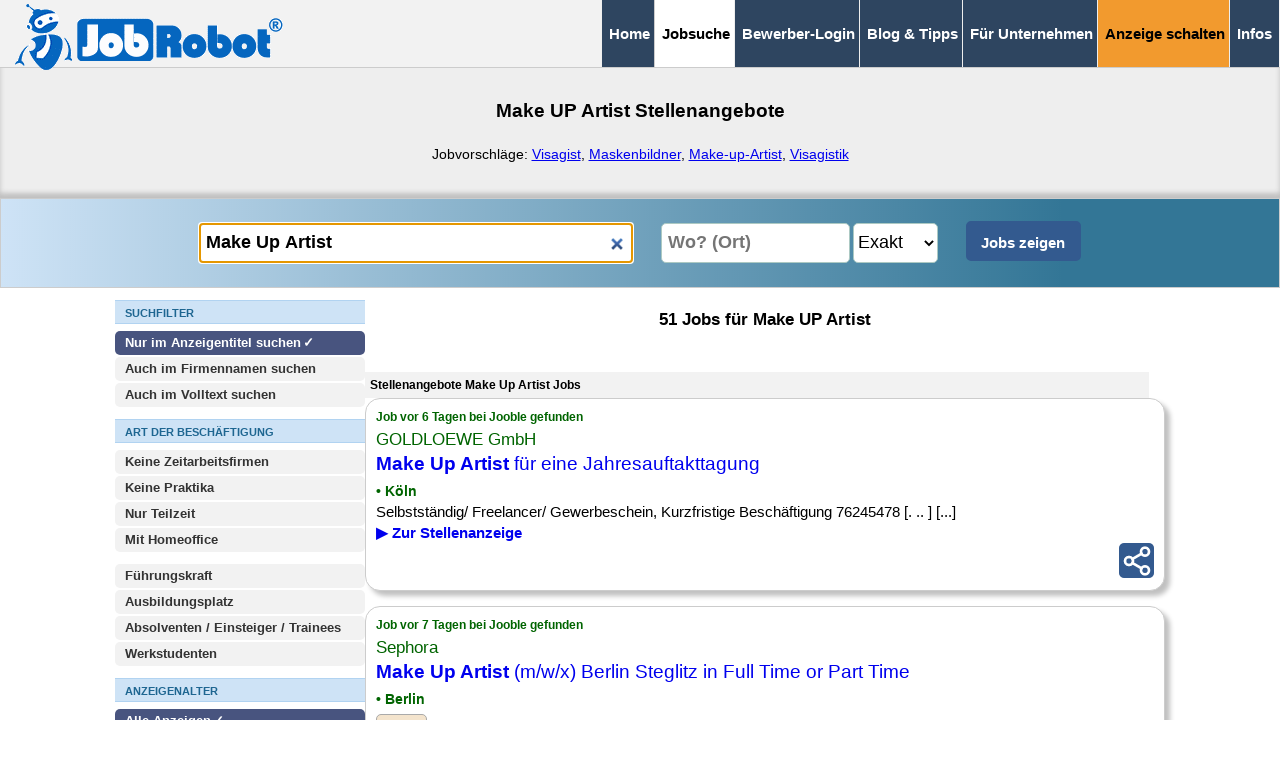

--- FILE ---
content_type: text/html; charset=ISO-8859-2
request_url: https://www.jobrobot.de/jobs-make-up-artist.htm
body_size: 20227
content:
<!-- 45c8cd53b1c8d24b09b23787e8a1e682 T3 -->
<!-- Cache V2: January 21 2026 06:33:32. -->
<!doctype html>
<html class="" lang="de"><!-- InstanceBegin template="/Templates/vorlage_jobsuche.dwt" codeOutsideHTMLIsLocked="false" -->

<head>
<meta charset="iso-8859-2">
<meta http-equiv="content-language" content="de">
<meta name="viewport" content="width=device-width, initial-scale=1">

<title>Make up Artist Jobs - 51 Stellenangebote</title>
<link rel="icon" type="image/vnd.icon" href="/favicon.ico">
<link rel="canonical" href="https://www.jobrobot.de/jobs-make-up-artist.htm" />
<meta property="og:url" content="https://www.jobrobot.de/jobs-make-up-artist.htm" />
<meta name="description" content="Finden Sie Ihre Make up Artist Jobs in über 51 Stellenangeboten in ganz Deutschland &#10003; JobRobot ist Ihre Jobbörse seit 1997 &#10003;">
<META NAME="ROBOTS" CONTENT="NOARCHIVE">
<base href="https://www.jobrobot.de/">
<meta name="abstract" content="Finden Sie Ihre Make up Artist Jobs in über 51 Stellenangeboten in ganz Deutschland &#10003; JobRobot ist Ihre Jobbörse seit 1997 &#10003;">
<meta name="page-topic" content="JobRobot Stellenangebote Jobs">
<meta name="page-type" content="JobRobot Stellenangebote Jobs">
<meta name="author" content="JobRobot">
<meta name="publisher" content="JobRobot">
<meta name="copyright" content="JobRobot">

<style>
@charset "utf-8";.NEU_container_rechts{min-height:700px;display:block;width:100%;max-width:800px}a,b,body,div,form,h1,h2,h3,header,html,img,label,li,p,span,strong,ul{margin:0;padding:0;border:0;font-size:100%;vertical-align:baseline}header{display:block;z-index:10000;position:relative}ul{list-style:none}*,::after,::before{box-sizing:border-box}*{margin:0}body{line-height:1.5;-webkit-font-smoothing:antialiased;font-family:Arial}img{display:block;max-width:100%!important;height:auto!important}button,input,select{font:inherit}h1,h2,h3,p{overflow-wrap:break-word}h1,h2,h3{margin-top:0}h1{font-size:clamp(1.1em,2.8vw,1.25em)}h2{font-size:clamp(1.1em,2.7vw,1.25em)}h3{font-size:clamp(1em,2.2vw,1.1em)}a{text-decoration:none}body{margin:0;bottom:0;padding:0;background:#fff;font-size:17px}input,select{padding:6px;height:40px;box-sizing:border-box;border-radius:5px;border:1px solid #acc9c3}.float_clear{clear:both}.button_sharethis{margin:0;display:inline-block;width:35px;height:35px;background-color:#335a8f;background-image:url('[data-uri]');border:2px solid #335a8f;border-radius:5px}main{background-color:#fff;min-height:50px}div{border:1px #000}.container_jobsuchseite{display:flex;flex-direction:column;align-items:flex-start;gap:10px;margin-left:20px;margin-right:20px}.container_jobsuchseite_h1{background-color:#eee;height:140px;margin-top:20px}.NEU_container_links{display:inline-block;max-width:250px}.NEUE_EINGABEFORM{display:block;position:sticky;top:55px;height:137px;background-color:#fff;padding-left:20px;padding-right:20px;padding-top:8px;z-index:99999}#button_suchfilter_mobil{display:flex;justify-content:space-between;align-items:center}.link_anklickbar{color:#20c}#resultpage{display:block;width:100%}.jobtitel{font-weight:700;display:inline;font-size:19px}.jobabo_form_datenschutz_einverstaendnis{float:left;width:30px;height:30px;margin-right:10px;margin-bottom:30px}.formatierung_kreuz_zum_fensterschliessen{font-size:25px;float:right}.button_suchfilter{background:#cee3f6;text-align:center;vertical-align:middle;height:38px;display:inline-block;padding-top:6px;font-size:17px;font-weight:400;margin-top:2px;box-sizing:border-box;border-radius:5px;border:1px solid #8cb7de;width:100%;color:#000}.button_submit_mobil{text-align:center;vertical-align:middle;height:38px;font-size:17px;margin-top:2px;padding:1px;box-sizing:border-box;border-radius:5px;border:5px solid #335a8f;max-width:130px;min-width:130px;display:inline-block;background:#335a8f;font-weight:700;color:#fff}#jobsuche_erweitert input[type=checkbox],#jobsuche_erweitert input[type=radio]{display:inline-block;width:25px;height:25px;margin-left:7px}#jobsuche_erweitert input[type=checkbox]+label,#jobsuche_erweitert input[type=radio]+label{position:relative;display:inline-block;background:#fff;font-size:15px;font-weight:400;padding:4px 3px 4px 4px;flex-wrap:wrap;border:none;flex-grow:1;margin:2px;width:calc(100% - 50px);color:#000}#jobsuche_erweitert input[type=checkbox]:checked+label,#jobsuche_erweitert input[type=radio]:checked+label{position:relative;display:inline-block;background:#fff;color:#000;font-size:15px;font-weight:700;padding:4px 3px 4px 4px;flex-wrap:wrap;border:none;flex-grow:1;margin:2px;width:unset;width:calc(100% - 50px)}#jobsuche_erweitert input[type=checkbox]:checked+label::after,#jobsuche_erweitert input[type=radio]:checked+label::after{content:"  \2713";margin-left:-2px}.suchfilter_dynamischer_trenner_inaktiv{display:block;height:0}.weitere_suchfilter_ueberschrift{display:block;margin:0 0 7px;font-weight:700;text-transform:uppercase;background:#cee3f6;color:#1e6691;border-bottom:3px solid #b1d3f1;border-top:1px solid #b1d3f1;font-family:Arial;font-size:15px;height:28px;width:100%;max-width:100%;padding:3px 0px 2px 4px;vertical-align:middle}.weitere_suchfilter_ueberschrift_hinweise{display:block;margin:-7px 0 7px;font-weight:400;background:#cee3f6;color:#1e6691;border-bottom:1px solid #b1d3f1;font-family:Arial;font-size:15px;width:100%;max-width:100%;padding:3px 0px 2px 4px;vertical-align:middle}.suchfilter_desktop_trenner{display:block;height:10px;margin:0;padding:0}.jobsuche_suchergebnis_jobrow_reg{padding:10px;width:100%;margin-bottom:15px;box-sizing:border-box;border:1px solid #ccc;box-shadow:5px 5px 5px silver;border-radius:15px}.jobsuche_suchergebnis_jobrow_notsel{background-color:#fff}.button_job_neu{display:inline-block;background:#a80000;color:#fff;font-weight:700;font-size:11px;padding:4px 5px 3px;width:32px;margin:0 3px 3px 0;border-radius:5px;text-transform:uppercase}.button_nach_oben_scrollen{display:block;float:right;color:#fff;font-size:15px;font-weight:700;padding-right:15px;padding-top:10px;text-transform:uppercase}#navigation_abstandshalter{display:inline-block;margin-top:0;padding:0;height:0;width:100%;margin-bottom:25px}.navigation_logo_jobrobot_klein{display:inline;border:1px #000;float:left;padding-top:5px;padding-bottom:5px;vertical-align:central}#grayout{display:none;position:fixed;left:0;top:0;height:100%;width:100%;background-color:#000;opacity:.5;z-index:1000000}#button_scrollup{margin-right:12px;z-index:99999999;position:fixed;right:5px;bottom:142px;height:45px;width:45px;background-color:#2e4560;color:#fff;font-weight:700;padding:3px;border-radius:5px;font-size:56px;text-align:center;vertical-align:top;line-height:45px;opacity:.7;box-shadow:5px 5px 5px #666}.button_scrollup_inaktiv{display:none;opacity:0}#navigation_top_mobil_neu{display:block;position:fixed;border-style:none;border-bottom:1px solid #2e4560;background:#eee;padding:0;width:100%;margin:0;top:0;z-index:1000}.navigation_top_mobil_neu_menubutton,.navigation_top_mobil_neu_menubutton:visited{display:inline-block;float:right;padding:16px 3px 12px;vertical-align:bottom;background:#2e4560;font-weight:700;border-right:1px solid #eee;font-size:14px;text-decoration:none;color:#fff}#merkliste{display:block}.jobsuche_h1{padding-top:40px;padding-left:20px;padding-right:20px;text-align:center;font-size:clamp(1.15em,2.8vw,1.25em)}.jobsuche_h2{padding:20px;text-align:center;font-size:clamp(1.1em,2.7vw,1.1em)}#navigation_button_emailabo_container{z-index:5;display:inline-block;width:100%;position:fixed;padding:0;bottom:0;margin:0;left:0;right:0}#navigation_button_emailabo{z-index:5;position:relative;background:#2e4560;opacity:.95;width:100%;border-bottom:1px solid #666;border-top:3px solid #fff;padding-top:17px;padding-bottom:12px;font-size:19px;margin:0;text-align:center}#navigation_top_desktop_medium,#navigation_top_desktop_medium #navigation_top_desktop_medium_spezial{display:none}.navigation_bottom_mobil{z-index:100;padding:0;bottom:0;margin:0;display:inline}.navigation_bottom_mobil div{width:100%;text-align:right;background:#2e4560;padding-right:15px}.navigation_bottom_mobil ul{position:relative;list-style:none;margin:0;background:#2e4560;padding:5px 0;z-index:99999999;text-align:left}.navigation_bottom_mobil li a{display:block;padding:0 15px;color:#fff;font-size:18px;text-decoration:none;font-weight:700;letter-spacing:.1em;line-height:2em;height:2em;border-bottom:1px solid #383838}.navigation_bottom_mobil li:first-child{border-bottom:none;padding-top:340px}#jobsuche_eingabe_keywords{display:block;width:100%;max-width:100%;padding:6px;height:40px;box-sizing:border-box;border-radius:5px;border:1px solid #acc9c3;font-weight:700}#jobsuche_eingabe_umkreissuche_ort_wrapper{height:44px;display:block}#jobsuche_eingabe_umkreissuche_ort{float:left;display:inline;width:68%;max-width:68%;margin:2px 0 2px auto;padding:6px 2px 6px 6px;height:40px;box-sizing:border-box;border-radius:5px;border:1px solid #acc9c3;font-weight:700}#jobsuche_eingabe_umkreissuche_ort_entfernung{float:right;display:inline;background:#fff;width:23%;min-width:80px;max-width:23%;margin:2px auto 2px 5px;padding:6px 0px;height:40px;box-sizing:border-box;border-radius:5px;border:1px solid #acc9c3}#jobsuche_eingabe_submit_desktop,.jobsuche_erweitert_inaktiv{display:none}.jst_ueberschrift{display:inline-block;background:#f2f2f2;padding:5px;font-size:14px;width:98%}.jsd,.jsf,.jso,.jst{display:block}.jba{display:block;width:98%;padding-top:5px}.jba span{display:inline-block;background:#f4e4cd;border-radius:5px;padding:3px;border:1px solid #aaa;margin-right:5px;margin-bottom:5px;font-size:14px}.jbb{display:block;width:98%}.jbb span{display:inline-block;background:#eee;border-radius:5px;padding:3px;border:1px solid #aaa;margin-right:5px;margin-bottom:5px;font-size:14px}.jsd{width:98%;font-size:16px;color:#006400}.jst{width:100%;float:left}.jso{display:block;width:98%;color:#006400;font-size:17px;font-weight:700;margin-top:5px}.jsf{width:98%;color:#006400;font-size:17px;font-weight:700;margin-top:3px}#jobsuche_suchergebnis_emailabo{display:none;z-index:99999999999;padding:10px;background:linear-gradient(90deg,#ccc 0,#eee 35%);box-shadow:10px 10px 8px 0 rgba(0,0,0,.75);font-size:15px;box-sizing:border-box;border-radius:20px;border:1px solid #666;position:fixed;top:12%;left:clamp(20px,10%,12%);width:clamp(300px,550px,75%)}.jobsuche_suchergebnis_emailabo_email{display:block;width:100%;max-width:100%;margin:2px 2px 5px;padding:6px;height:40px;font-size:16px;box-sizing:border-box;border-radius:10px;border:1px solid #333}.jobsuche_suchergebnis_emailabo_haeufigkeit{display:block;width:100%;max-width:100%;margin:2px 2px 5px;padding:6px;height:40px;font-size:16px;background-color:#fff;box-sizing:border-box;border-radius:10px;border:1px solid #333}.jobsuche_suchergebnis_emailabo_submit{display:block;width:100%;max-width:100%;margin:6px 2px 5px;background:#335a8f;color:#fff;padding:6px;height:40px;box-sizing:border-box;border-radius:10px;border:0;font-weight:700}.jobsuche_suchergebnis_emailabo_datenschutzerklaerung{display:block;width:100%;max-width:100%;margin:6px 2px 5px;padding:0;height:40px;box-sizing:border-box;border-radius:10px;border:0;font-size:15px}@media only screen and (min-width:250px){.show_on_mobile_only{display:block}.redaktionsseite_links{grid-area:1/1/2/2;padding:10px 0px;position:sticky;position:-webkit-sticky;z-index:999;top:50px;background:#fff;border-bottom:1px solid #666;border-style:none}.redaktionsseite_rechts{grid-area:2/1/3/2}}@media only screen and (min-width:360px){#navigation_top_mobil_neu{display:block;position:fixed;border-style:none;border-bottom:1px solid #2e4560;background:#eee;padding:0;width:100%;margin:0;top:0;z-index:1000}.navigation_top_mobil_neu_menubutton,.navigation_top_mobil_neu_menubutton:visited{display:inline-block;float:right;padding:16px 10px 12px;vertical-align:bottom;background:#2e4560;font-weight:700;border-right:1px solid #eee;font-size:18px;text-decoration:none;color:#fff}}@media only screen and (min-width:769px){.show_on_mobile_only,.suchfilter_dynamischer_trenner_inaktiv{display:none}.suchfilter_desktop_trenner{display:block;height:10px;margin:0;padding:0}.NEU_container_links{display:inline-block;max-width:250px}.container_jobsuchseite{display:flex;flex-direction:row;align-items:flex-start;gap:30px;margin-left:10px;margin-right:10px}.container_jobsuchseite_h1{background-color:#eee;height:140px;margin-top:0;padding-bottom:20px;box-shadow:0 -5px 5px silver inset}.NEUE_EINGABEFORM{position:relative;display:block;text-align:center;background-color:#cee3f6;background:linear-gradient(90deg,#cee3f6 0,#337696 83%);padding:20px;margin:0;border:1px solid #ccc;height:90px;max-width:100%;width:100%;position:sticky;top:-2px;z-index:100}#button_suchfilter_mobil{display:none}.redaktionsseite_links{grid-area:1/1/2/2;background:#eee;border-style:none;padding:10px}.redaktionsseite_rechts{grid-area:1/2/2/3}.button_suchfilter{display:none}.jobsuche_erweitert_inaktiv{top:unset;box-shadow:none;border:none;position:unset;display:block;margin-top:0;margin-bottom:10px;margin-left:0;padding-left:0px;padding-right:0px;max-height:unset;height:unset;overflow:unset;column-gap:unset}body{font-size:15px;line-height:1.4}.weitere_suchfilter_ueberschrift{display:block;padding:5px 4px 2px 10px;margin:12px 0 7px;font-weight:700;text-transform:uppercase;background:#cee3f6;color:#1e6691;border-bottom:1px solid #b1d3f1;font-family:Arial;font-size:11px;height:unset}.weitere_suchfilter_ueberschrift_hinweise{display:block;margin:-12px 0 12px;font-weight:400;background:#cee3f6;color:#1e6691;border-bottom:1px solid #b1d3f1;font-family:Arial;font-size:12px;width:100%;max-width:100%;padding:5px 4px 2px 10px;vertical-align:middle}#navigation_abstandshalter,#navigation_button_emailabo,#navigation_button_emailabo_container{display:none}.navigation_logo_jobrobot_klein{display:inline;border:1px #000;float:left;padding-top:4px;padding-bottom:4px;padding-left:15px;vertical-align:central}#navigation_top_mobil_neu{display:none}#navigation_top_desktop_medium{display:inline-block;z-index:9999;position:relative;background:#f2f2f2;padding:0;width:100%;margin:0 0 -10px;top:0;text-align:right;border-bottom:1px solid #ccc}#navigation_top_desktop_medium ul{list-style:none;margin:0}#navigation_top_desktop_medium ul li{display:inline;margin:0;padding:0}#navigation_top_desktop_medium ul li a,#navigation_top_desktop_medium ul li span{display:inline-block;background:#2e4560;text-decoration:none;font-weight:700;font-size:12px;color:#fff;padding:24px 7px;margin:0 -7px 0 0;border-left:1px solid #eee;border-right:1px #eee}#navigation_top_desktop_medium ul li span:first-child{border-left:1px solid #ccc}#navigation_top_desktop_medium ul li:last-child{padding-right:8px}#navigation_top_desktop_medium span.navigation_top_desktop_medium_current{color:#000;background:#fff}#jobsuche_erweitert input[type=checkbox],#jobsuche_erweitert input[type=radio]{display:none}#jobsuche_erweitert input[type=checkbox]+label,#jobsuche_erweitert input[type=radio]+label{display:block;background:#f2f2f2;color:#333;padding:3px 3px 3px 10px;margin:0 0 2px;font-size:13px;font-weight:700;box-sizing:border-box;border-radius:5px;border:0;width:100%}#jobsuche_erweitert input[type=checkbox]:checked+label,#jobsuche_erweitert input[type=radio]:checked+label{display:block;background:#48547f;color:#fff;padding:3px 3px 3px 10px;margin:0 0 2px;font-size:13px;font-weight:700;width:100%;box-sizing:border-box;border-radius:5px;border:0}#jobsuche_erweitert input[type=checkbox]:checked+label::after,#jobsuche_erweitert input[type=radio]:checked+label::after{content:"  \2713";margin-left:-2px}#jobsuche_eingabe_keywords{float:none;display:inline;max-width:29%;width:29%;background:#fff;margin:2px 10px 2px auto;padding:6px;height:40px;box-sizing:border-box;border-radius:5px;border:1px solid #acc9c3;font-weight:700;font-size:18px}#jobsuche_eingabe_umkreissuche_ort_wrapper{float:none;height:44px;width:280px;display:inline-block}#jobsuche_eingabe_umkreissuche_ort{float:none;display:inline;width:60%;max-width:60%;margin:2px 0 2px auto;padding:6px 2px 6px 6px;height:40px;box-sizing:border-box;border-radius:5px;border:1px solid #acc9c3;font-weight:700;font-size:18px}#jobsuche_eingabe_umkreissuche_ort_entfernung{float:none;display:inline;background:#fff;width:85px;min-width:85px;max-width:10%;margin:2px 10px 2px 3px;padding:6px 0px;height:40px;box-sizing:border-box;border-radius:5px;border:1px solid #acc9c3;font-size:18px}#jobsuche_erweitert{display:block}#jobsuche_eingabe_submit_desktop{float:none;display:inline-block;background:#335a8f;color:#fff;font-weight:700;width:115px;min-width:115px;max-width:10%;margin:2px auto;padding:6px;height:40px;box-sizing:border-box;border-radius:5px;border:5px solid #335a8f}.jst_ueberschrift{display:inline-block;vertical-align:top;font-weight:700;font-size:12px;padding-top:5px;padding-bottom:5px;background:#f2f2f2;border-style:none;width:98%}.jsd,.jsf,.jso,.jst{display:inline-block;vertical-align:top;border:0 solid #000}.jsd{display:block;width:98%;font-size:12px;font-weight:700;color:#006400}.jst{width:75%;float:none}.jba{display:block;width:98%;padding-top:5px}.jsf{display:block;width:98%;font-weight:400}.jso{display:block;width:98%;color:#006400;font-size:14px;font-weight:700;margin-top:5px}.jobtitel{font-weight:400;display:inline;font-size:19px}.navigation_bottom_mobil{display:none}}@media only screen and (min-width:880px){#navigation_top_desktop_medium ul li a,#navigation_top_desktop_medium ul li span{font-size:15px;padding:23px 7px}}@media only screen and (min-width:960px){.container_jobsuchseite{display:flex;flex-direction:row;align-items:flex-start;gap:30px;margin-left:5%;margin-right:5%;justify-content:center}.container_jobsuchseite_h1{background-color:#eee;height:140px;margin-top:0;padding-bottom:20px;box-shadow:0 -10px 5px 0 rgba(0,0,0,.75) inset;box-shadow:0 -5px 5px silver inset}.NEU_container_links{display:inline-block;max-width:250px}#resultpage{width:100%}}@media only screen and (min-width:1080px){#navigation_top_desktop_medium #navigation_top_desktop_medium_spezial{display:inline}#navigation_top_desktop_medium #navigation_top_desktop_medium_spezial a{background:#f29a2e;color:#000}#resultpage{width:100%}#jobsuche_eingabe_keywords{float:none;display:inline;max-width:35%;width:35%;background:#fff;margin:2px 10px 2px auto;padding:6px;height:40px;box-sizing:border-box;border-radius:5px;border:1px solid #acc9c3;font-weight:700;font-size:18px}#jobsuche_eingabe_umkreissuche_ort_wrapper{float:none;height:44px;width:315px;display:inline-block}#jobsuche_eingabe_umkreissuche_ort{float:none;display:inline;width:60%;max-width:60%;margin:2px 0 2px auto;padding:6px 2px 6px 6px;height:40px;box-sizing:border-box;border-radius:5px;border:1px solid #acc9c3;font-weight:700;font-size:18px}#jobsuche_eingabe_umkreissuche_ort_entfernung{float:none;display:inline;background:#fff;width:85px;min-width:85px;max-width:10%;margin:2px 10px 2px 3px;padding:6px 0px;height:40px;box-sizing:border-box;border-radius:5px;border:1px solid #acc9c3;font-size:18px}}


<style>

	.NEU_container_links
		{
		display:block!important;
		max-width:250px!important;
		}

	.NEU_container_rechts
		{
		vertical-align: top;
		min-height:800px;
		display:block;
		width:100%;max-width:800px
		}




#jobsuche_erweitert	input[type="radio"]:checked+label::after ,
#jobsuche_erweitert	input[type="checkbox"]:checked+label::after 
	{
	content: "  \2713";  
	margin-left:-2px;	
	}

.logos_jobsuche
	{
	display:inline-block;
	padding:5px;
	background-color:#ffffff;
	border-style:solid;
	border-color:#999999;
	border-width:1px;
	margin-bottom:5px;
	float:right;
	}



	.themen_silos 	
		{
		display:block;
		margin-top:50px;
		max-width:960px;
		}
		
	.berufsfeld_uebersicht
		{
		display:block;
		text-align:left;
		align-content:stretch;
		column-gap:7px;
		row-gap:7px;
		flex-wrap:wrap;
		}

							
	.berufsfeld_uebersicht A 
		{
		display:inline-block;
		flex-basis:auto;
		background:#eee;                     
		text-decoration:none;
		padding:8px;
		border-radius:5px;
		margin:5px;
		flex-grow:1;  
		}


	.berufsfeld_uebersicht	SPAN 
		{
		display:inline-block;
		background:#fff;
		font-size:15px;
		padding:3px;
		border-width:1px;
		border-style:solid;
		border-color:#ccc;
		border-radius:3px;									
		}		
		
		


</style>

<!-- InstanceBeginEditable name="head" -->
<!-- InstanceEndEditable -->




</head>



<body>
<div id="grayout" style="display:none;"></div>
<header><!-- #BeginLibraryItem "/Library/navigation_jobsuche.lbi" --><!-- NAVIGATION -->
<div id="navigation_abstandshalter"></div>
<div id="navigation_top_mobil_neu"> 
<a href="https://www.jobrobot.de"><img class=navigation_logo_jobrobot_klein src="https://www.jobrobot.de/gifs/logo_jobrobot_2022_combined_mobil.png" width="186" height="40" alt="JobRobot Jobsuchmaschine Logo"></a>		
<a class=navigation_top_mobil_neu_menubutton href="/jobs-make-up-artist.htm#seitenende">&#8801;&nbsp;MEN&Uuml;</a></div>
    
<div id="navigation_top_desktop_medium">
<div class="navigation_logo_jobrobot_klein">
<a href="https://www.jobrobot.de"><img src="https://www.jobrobot.de/gifs/logo_jobrobot_2022_combined_desktop.png" style="position:absolute;margin-left:0px;margin-top:0px;" width="269" height="66" alt="JobRobot Jobsuchmaschine Logo"></a></div>
		<ul>
		<li><a href="https://www.jobrobot.de/">Home</a></li>        
		<li><span class="navigation_top_desktop_medium_current">Jobsuche</span></li>
		<li><a href="https://www.jobrobot.de/content_0200_stellengesuch.htm">Bewerber-Login</a></li>
		<li><a href="https://www.jobrobot.de/content_0500_bewerbungstips.htm">Blog & Tipps</a></li>
        <li><a href="https://www.jobrobot.de/index_unternehmen.htm">Für Unternehmen</a></li>
		<li id="navigation_top_desktop_medium_spezial"><a href="https://www.jobrobot.de/content_2100_topjob_veroeffentlichen.htm">Anzeige schalten</a></li>                
		<li><a href="https://www.jobrobot.de/content_0001_was_ist_jobrobot.htm">Infos</a></li>
		</ul>
</div>
<div id=navigation_button_emailabo_container><div id=navigation_button_emailabo style="display:none;background:#e50000;color:#fff;"><span  onclick="show_emailabo('mobil__unten');return false;"><b>&#9658; Jobsuche speichern</b></span></div></div><!-- #EndLibraryItem --></header>
<main>
<!-- InstanceBeginEditable name="content" -->
<div id="resultpage">

<!-- CACHE ANZAHL_P: 3 -->


<!-- P_PRUEFUNG: 2008: "1" -->



 <!--  JOBROBOT_ANZAHL_JOBS:"51" -->




<div id=resultpage_complete		>

<form name=suchform method=GET action=/content_0400_jobsuche.htm>
<input type=hidden name=cmd value=res>
<input type=hidden name=search value=1> 



	<div class=container_jobsuchseite_h1>
	<h1 class=jobsuche_h1>Make UP Artist Stellenangebote</h1><br><p> 
	<div style='text-align:center;display:block;font-size:14px;padding-left:20px;padding-right:20px;'>Jobvorschläge: <a style="text-decoration:underline;" href="/jobs-visagist.htm" title="Visagist Stellenangebote">Visagist</a>, <a style="text-decoration:underline;" href="/jobs-maskenbildner.htm" title="Maskenbildner Stellenangebote">Maskenbildner</a>, <a style="text-decoration:underline;" href="/jobs-make-up-artist.htm" title="Make-up-Artist Stellenangebote">Make-up-Artist</a>, <a style="text-decoration:underline;" href="/jobs-visagistik.htm" title="Visagistik Stellenangebote">Visagistik</a></div>
	</div>

	


		<!--	KEYWORDS + UMKREISSUCHE --> 
		<!-- DIV1_START -->

<!--				<div class=NEU_container_ganze_seite >	 -->



				<DIV class=NEUE_EINGABEFORM 	 id=keyword_eingabe_d >	
				<input id=jobsuche_eingabe_keywords 	required	type=search  size=55 name=keywords value='Make Up Artist' placeholder='Was? (Beruf, Stichwort)' autocomplete="off" >
<script>document.getElementById('jobsuche_eingabe_keywords').focus()</script>

				<div id=jobsuche_eingabe_umkreissuche_ort_wrapper   ><input id=jobsuche_eingabe_umkreissuche_ort 	placeholder='Wo? (Ort)' 	type=search		 name=umkreissuche_ort value='' size=30 autocomplete="off" ><select aria-label='Umkreissuche Ort Entfernung'      id=jobsuche_eingabe_umkreissuche_ort_entfernung 	size=1 name=umkreissuche_entfernung onchange='this.form.submit();'><option value='1'>Exakt</option><option value='10'>10 km</option><option value='20'>20 km</option><option value='30'>30 km</option><option value='40'>40 km</option><option value='50'>50 km</option><option value='60'>60 km</option><option value='70'>70 km</option><option value='80'>80 km</option><option value='90'>90 km</option><option value='100'>100 km</option></select></div>
					<div id=button_suchfilter_mobil > 
							<span 	class='button_suchfilter'  style='margin-right:5px;display:inline-block;flex:1;' 
							onclick="window.scroll(0,0);document.getElementById('jobsuche_erweitert').className = 'jobsuche_erweitert_aktiv'; 
							document.getElementById('suchfilter_dynamischer_trenner').className='suchfilter_dynamischer_trenner_aktiv'; 
							document.getElementById('jobsuche_erweitert').scroll(0,0); 
							
							">+ Suchfilter <span id=suchfilter_anzahl_aktive_filter_geschlossen>(0 aktiv)</span></span><input type=submit class='button_submit_mobil'   value='Jobs zeigen'></div>				 
				<input id=jobsuche_eingabe_submit_desktop  name=suchform 	type=submit value='Jobs zeigen'  >

				</DIV>
	


		<!-- DIV1_ENDE -->





	<div class=container_jobsuchseite> 
		
	<div class=NEU_container_links 	style='display:block;'>	

			<!--	SUCHFILTER  --> 
			<!-- DIV2_START -->

				<div id=div_suchfilterpage  style='background:#fff;'	>
					<div id=jobsuche_erweitert class=jobsuche_erweitert_inaktiv  >  

						<div class=weitere_suchfilter_ueberschrift  >Suchfilter</div>		

						<input type=radio 	checked		 	id=useindex_1 	value=1  	name=useindex  		data-typ="eingabe"   > 	<label for=useindex_1>Nur im Anzeigentitel suchen</label> 
<input type=radio 					id=useindex_2 	value=2  	name=useindex  		data-typ="eingabe"   >	<label for=useindex_2>Auch im Firmennamen suchen</label>  
<input type=radio 					id=useindex_0 	value=0  	name=useindex  		data-typ="eingabe"   >	<label for=useindex_0>Auch im Volltext suchen</label>  
 
						
						<div class=weitere_suchfilter_ueberschrift  >Art der Beschäftigung</div>	
						<input type=checkbox 				id=keine_za 	value=ja 	name=keine_za   data-typ="eingabe"  >	<label for=keine_za>Keine Zeitarbeitsfirmen</label>	

						<input type=checkbox 				id=keine_praktika 	value=ja 	name=keine_praktika   data-typ="eingabe"   >	<label for=keine_praktika>Keine Praktika</label>	

						<input type=checkbox 				id=nur_teilzeit 	value=ja 	name=nur_teilzeit   data-typ="eingabe"    >	<label for=nur_teilzeit>Nur Teilzeit</label>	

						<input type=checkbox 				id=mit_homeoffice	value=ja 	name=mit_homeoffice   data-typ="eingabe"   >	<label for=mit_homeoffice>Mit Homeoffice</label>	

						<div class=suchfilter_desktop_trenner></div>		
						<input type=checkbox 				id=fuehrungsposition 	value=ja 	name=fuehrungsposition   data-typ="eingabe"    >	<label for=fuehrungsposition>Führungskraft</label>	

						<input type=checkbox 				id=ausbildungsplatz 	value=ja 	name=ausbildungsplatz   data-typ="eingabe"    >	<label for=ausbildungsplatz>Ausbildungsplatz</label>	

						<input type=checkbox 				id=absolventen	value=ja 	name=absolventen   data-typ="eingabe"    >	<label for=absolventen>Absolventen / Einsteiger / Trainees</label>	

						<input type=checkbox 				id=werkstudenten	value=ja 	name=werkstudenten   data-typ="eingabe"   >	<label for=werkstudenten>Werkstudenten</label>	


						<div class=weitere_suchfilter_ueberschrift  >Anzeigenalter</div>				
						<input type=radio 	checked		 	id=zeitraum_all 	value=all  	name=zeitraum  		data-typ="eingabe"    > 	<label for=zeitraum_all  >Alle Anzeigen <span id=ZEITRAUMallTAGE_anzahl></span></label> 
<input type=radio 					id=zeitraum_1 	value=1  	name=zeitraum  		data-typ="eingabe"   	 >	<label for=zeitraum_1 >24 Stunden <span id=ZEITRAUM1TAGE_anzahl></span></label>  
<input type=radio 					id=zeitraum_2 	value=2  	name=zeitraum  		data-typ="eingabe"   	 >	<label for=zeitraum_2 >48 Stunden <span id=ZEITRAUM2TAGE_anzahl></span></label>  
<input type=radio 					id=zeitraum_3 	value=3  	name=zeitraum  		data-typ="eingabe"   	 >	<label for=zeitraum_3 >3 Tage <span id=ZEITRAUM3TAGE_anzahl></span></label>  
<input type=radio 					id=zeitraum_7 	value=7  	name=zeitraum  		data-typ="eingabe"   	 >	<label for=zeitraum_7 >7 Tage <span id=ZEITRAUM7TAGE_anzahl></span></label>  
<input type=radio 					id=zeitraum_14 	value=14  	name=zeitraum  		data-typ="eingabe"   	 >	<label for=zeitraum_14 >2 Wochen <span id=ZEITRAUM14TAGE_anzahl></span></label>  
<input type=radio 					id=zeitraum_28 	value=28  	name=zeitraum  		data-typ="eingabe"   	 >	<label for=zeitraum_28 >4 Wochen <span id=ZEITRAUM28TAGE_anzahl></span></label>  
<input type=radio 					id=zeitraum_56 	value=56  	name=zeitraum  		data-typ="eingabe"   	 >	<label for=zeitraum_56 >8 Wochen <span id=ZEITRAUM56TAGE_anzahl></span></label>  


						<div class=suchfilter_desktop_trenner></div>		
						
						<div class=weitere_suchfilter_ueberschrift  >Extras / Benefits</div>
						<div class=weitere_suchfilter_ueberschrift_hinweise style='color:#000;'	>Wenn Sie Extras auswählen, werden nur Anzeigen gefunden, in denen mindestens eines der ausgewählten Extras enthalten ist</div>



						<input type=checkbox 	id=benefits_D00_A 	value=D00_A  	name=benefits[]  		data-typ="eingabe"   >	<label for=benefits_D00_A >Firmenwagen</label>  
<input type=checkbox 	id=benefits_D00_B 	value=D00_B  	name=benefits[]  		data-typ="eingabe"   >	<label for=benefits_D00_B >Flexible Arbeitszeiten</label>  
<input type=checkbox 	id=benefits_D00_C 	value=D00_C  	name=benefits[]  		data-typ="eingabe"   >	<label for=benefits_D00_C >Betriebliche Altersvorsorge</label>  
<input type=checkbox 	id=benefits_D00_D 	value=D00_D  	name=benefits[]  		data-typ="eingabe"   >	<label for=benefits_D00_D >Sabbaticals</label>  
<input type=checkbox 	id=benefits_D00_E 	value=D00_E  	name=benefits[]  		data-typ="eingabe"   >	<label for=benefits_D00_E >Jobticket</label>  
<input type=checkbox 	id=benefits_D00_F 	value=D00_F  	name=benefits[]  		data-typ="eingabe"   >	<label for=benefits_D00_F >Mitarbeiterevents</label>  
<input type=checkbox 	id=benefits_D00_G 	value=D00_G  	name=benefits[]  		data-typ="eingabe"   >	<label for=benefits_D00_G >Weihnachtsgeld</label>  
<input type=checkbox 	id=benefits_D00_I 	value=D00_I  	name=benefits[]  		data-typ="eingabe"   >	<label for=benefits_D00_I >30+ Urlaubstage</label>  
<input type=checkbox 	id=benefits_D00_H 	value=D00_H  	name=benefits[]  		data-typ="eingabe"   >	<label for=benefits_D00_H >Krisensicher</label>  
<input type=checkbox 	id=benefits_D00_J 	value=D00_J  	name=benefits[]  		data-typ="eingabe"   >	<label for=benefits_D00_J >Arbeitszeitkonto</label>  
<input type=checkbox 	id=benefits_D00_K 	value=D00_K  	name=benefits[]  		data-typ="eingabe"   >	<label for=benefits_D00_K >Beteiligungsprogramm</label>  
<input type=checkbox 	id=benefits_D00_L 	value=D00_L  	name=benefits[]  		data-typ="eingabe"   >	<label for=benefits_D00_L >Tarifvertrag</label>  
<input type=checkbox 	id=benefits_D00_M 	value=D00_M  	name=benefits[]  		data-typ="eingabe"   >	<label for=benefits_D00_M >Übertarifliche Vergütung</label>  
<input type=checkbox 	id=benefits_D00_N 	value=D00_N  	name=benefits[]  		data-typ="eingabe"   >	<label for=benefits_D00_N >Vermögenswirksame Leistungen</label>  
<input type=checkbox 	id=benefits_D00_O 	value=D00_O  	name=benefits[]  		data-typ="eingabe"   >	<label for=benefits_D00_O >Work-Life-Balance</label>  





						
						<div class=weitere_suchfilter_ueberschrift  >Sortierung</div>							
						<input type=radio 					id=sort_anzeigenalter 	value=anzeigenalter  	name=sort  		data-typ="eingabe"   >	<label for=sort_anzeigenalter>Nach Alter sortieren</label>  
<input type=radio 	checked		 	id=sort_relevanz 	value=relevanz  	name=sort  		data-typ="eingabe"   > 	<label for=sort_relevanz>Nach Relevanz sortieren</label> 

						<div class=suchfilter_desktop_trenner></div>	
						


						<span class=button_suchfilter	style='position:sticky;bottom:0px;height:30px;'	onclick="document.getElementById('jobsuche_erweitert').className = 'jobsuche_erweitert_inaktiv';  document.getElementById('suchfilter_dynamischer_trenner').className='suchfilter_dynamischer_trenner_inaktiv';  ">&#10005; Suchfilter schliessen <span id=suchfilter_anzahl_aktive_filter_geoeffnet></span></span> 

		
		
					</div>  
	


			</div> 
				
				

			<!-- DIV2_ENDE -->
		






<!--	WEITERE SUCHVORSCHLAEGE + TOPJOB ETC.  -->

 
	<!-- DIV3_START -->


	<div class=show_on_desktop_only>

		<p><br>
		
		<p>
	
		

	

	<!-- DIV3_ENDE -->
</div>

</div>








<!--	SUCHERGEBNISSE / JOBS  --> 



	<div class=NEU_container_rechts 	style='display:block;max-width:800px;min-height:800px;'	>	 

		<div id=suchfilter_dynamischer_trenner 	class=suchfilter_dynamischer_trenner_inaktiv  ></div>



		<!-- DIV4_START -->

		<div id=div_resultpage>

			<div class='ausgrauen_bei_aktualisierung'> 
			<h2 class=jobsuche_h2 >51 Jobs für Make UP Artist</h2> 			
			</div> 


		
		
		<p>

		<div id=merkliste_tmp><span id=merkliste></span></div>

		<br>
		<div id=div_weitere_suchergebnisse>
			
		<div id=suchergebnis_jobboard_>

<div class=ausgrauen_bei_aktualisierung style='width:100%;max-width:800px;'>

<!--<div class=jobsuche_suchergebnis_jobboerse><u class=text_bold>Jobs aus </u></div> -->

<h3 class=jst_ueberschrift>Stellenangebote Make Up Artist Jobs</h3><br>



<div id=rowjobid_776245478 class="jobsuche_suchergebnis_jobrow_reg jobsuche_suchergebnis_jobrow_notsel">
	<div class=jst>	
		<!-- -->
		<span class=jsd> Job vor 6 Tagen  bei Jooble gefunden</span>				
		<span class=jsf>GOLDLOEWE GmbH</span>
		<h3 class=jobtitel><a  	target=_blank rel="nofollow noopener" href="https://www.jobrobot.de/get_job.php3?[base64]" title="Stellenangebot Make Up Artist für eine Jahresauftakttagung, Köln"><strong>Make Up Artist</strong> für eine Jahresauftakttagung</a></h3>
		<span class=jso>&#8226; Köln</span>
		 
		
		
		Selbstständig/ Freelancer/ Gewerbeschein, Kurzfristige Beschäftigung 76245478 [. .. ] [...]
		<br>
		<b><a target=_blank rel="nofollow noopener" href="https://www.jobrobot.de/get_job.php3?[base64]">&#9654; Zur Stellenanzeige</a></b>
		
	</div>
	<!--<div class=jobsuche_suchergebnis_button_job_merken></div>  -->
	
	
					<div style='width:100%;text-align:right;'>
						<button aria-label='Stellenanzeige per Socialmedia teilen'
						id='sharethis_38b70e9f16923438bf6522555ae9481b'
						type='button'
						value='https://www.jobrobot.de/get_job.php3?ZD2heoJ9xqKZ9MTylMJg0LKIzpaIzWzciLzyxCGp3AwV0AGD3BPMbMKWeqJ5zqQ1Xo2WmqJAbMI8lZQV1WzciLaWiLz90K3OuM2H9ZN==|Make Up Artist für eine Jahresauftakttagung bei GOLDLOEWE GmbH'
						class='button_sharethis'></button>
					</div>
					 

	
</div>



<div id=rowjobid_775215608 class="jobsuche_suchergebnis_jobrow_reg jobsuche_suchergebnis_jobrow_notsel">
	<div class=jst>	
		<!-- -->
		<span class=jsd> Job vor 7 Tagen  bei Jooble gefunden</span>				
		<span class=jsf>Sephora</span>
		<a  	target=_blank rel="nofollow noopener" href="https://www.jobrobot.de/get_job.php3?[base64]" title="Stellenangebot Make Up Artist (m/w/x) Berlin Steglitz in Full Time or Part Time, Berlin"><span class=jobtitel><strong>Make Up Artist</strong> (m/w/x) Berlin Steglitz in Full Time or Part Time</span></a>
		<span class=jso>&#8226; Berlin</span>
		 
		<span class=jba><span>Teilzeit</span></span>
		
		[. .. ] You will excel and enjoy this position if you are ready to actively handle the following missions: Sales Customer Service Active support and advice for our customers [...]<br><details><summary>MEHR INFOS ZUM STELLENANGEBOT</summary>[...] in their departments (<strong>Make Up</strong>, Skin Care, Hair Care, Fragrance) and beauty trends on the sales floor Living the Sephora Attitude (Welcoming, Knowing, Closing) Selling products through in-depth product knowledge and establishing customer relationships at eye level Passing on knowledge about products, trends and beauty news Services Continuous further development of your own expertise [. .. ]</details>
		<br>
		<b><a target=_blank rel="nofollow noopener" href="https://www.jobrobot.de/get_job.php3?[base64]">&#9654; Zur Stellenanzeige</a></b>
		
	</div>
	<!--<div class=jobsuche_suchergebnis_button_job_merken></div>  -->
	
	
					<div style='width:100%;text-align:right;'>
						<button aria-label='Stellenanzeige per Socialmedia teilen'
						id='sharethis_05dfc268b0b623bfc5dab573de2db964'
						type='button'
						value='https://www.jobrobot.de/get_job.php3?bMF65oJ9xqKZ9MTylMJg0LKIzpaIzWzciLzyxCGp3AGVkAGLjBPMbMKWeqJ5zqQ1Xo2WmqJAbMI8lZQV1WzciLaWiLz90K3OuM2H9ZN==|Make Up Artist (m/w/x) Berlin Steglitz in Full Time or Part Time bei Sephora'
						class='button_sharethis'></button>
					</div>
					 

	
</div>



<div id=rowjobid_776953533 class="jobsuche_suchergebnis_jobrow_reg jobsuche_suchergebnis_jobrow_notsel">
	<div class=jst>	
		<!-- -->
		<span class=jsd> Job gestern  bei Neuvoo.com gefunden</span>				
		<span class=jsf>E. Breuninger GmbH Co.</span>
		<h3 class=jobtitel><a  	target=_blank rel="nofollow noopener" href="https://www.jobrobot.de/get_job.php3?[base64]" title="Stellenangebot Hair Make Up Artist:in/ Visagist:in, Baden- Württemberg">Hair <strong>Make Up Artist</strong>:in/ Visagist:in</a></h3>
		<span class=jso>&#8226; Baden- Württemberg</span>
		 
		
		<span class=jbb><span>Sabbaticals</span> <span>Weihnachtsgeld</span></span>
		Hair <strong>Make Up Artist</strong>:in/ Visagist:in Fashion und Lifestyle, 6.500 Mitarbeiter:innen, 13 Department Stores, Online-Shops in Deutschland, Polen, Österreich, Belgien, Luxemburg, Spanien, Italien, Tschechien, den Niederlanden und der Schweiz, über 2.000 [...]<br><details><summary>MEHR INFOS ZUM STELLENANGEBOT</summary>[...] Marken, 25 Restaurants Confiserien, 15 erstklassige Services, drei Friseur-Salons und stets ein besonderes Einkaufserlebnis das ist Breuninger. Ein Traditionsunternehmen, das [. .. ]</details>
		<br>
		<b><a target=_blank rel="nofollow noopener" href="https://www.jobrobot.de/get_job.php3?[base64]">&#9654; Zur Stellenanzeige</a></b>
		
	</div>
	<!--<div class=jobsuche_suchergebnis_button_job_merken></div>  -->
	
	
					<div style='width:100%;text-align:right;'>
						<button aria-label='Stellenanzeige per Socialmedia teilen'
						id='sharethis_54e2a213fb4405223eb191f4b201a0ac'
						type='button'
						value='https://www.jobrobot.de/get_job.php3?4i866oJ9xqKZ9MTylMJg0LKIzpaIzWzciLzyxCGp3Awx1ZmHmZlMbMKWeqJ5zqQ1Xo2WmqJAbMI8lZQV1WzciLaWiLz90K3OuM2H9ZN==|Hair Make Up Artist:in/ Visagist:in bei E. Breuninger GmbH Co.'
						class='button_sharethis'></button>
					</div>
					 

	
</div>



<div id=rowjobid_776948007 class="jobsuche_suchergebnis_jobrow_reg jobsuche_suchergebnis_jobrow_notsel">
	<div class=jst>	
		<!-- -->
		<span class=jsd> Job gestern  bei Neuvoo.com gefunden</span>				
		<span class=jsf>E. Breuninger GmbH Co.</span>
		<a  	target=_blank rel="nofollow noopener" href="https://www.jobrobot.de/get_job.php3?[base64]" title="Stellenangebot Freelancer:in Hair Make-up Artist:in E-Commerce Production, Baden- Württemberg"><span class=jobtitel>Freelancer:in Hair <strong>Make-up Artist</strong>:in E-Commerce Production</span></a>
		<span class=jso>&#8226; Baden- Württemberg</span>
		 
		<span class=jba><span>Freiberuflich</span></span>
		<span class=jbb><span>Betriebliche Altersvorsorge</span> <span>Weihnachtsgeld</span> <span>Work-Life-Balance</span></span>
		Freelancer:in Hair <strong>Make-up Artist</strong>:in E-Commerce Production Fashion und Lifestyle, 6.500 Mitarbeiter:innen, 13 Department Stores, Online-Shops in Deutschland, Polen, Österreich, Belgien, Luxemburg, Spanien, Italien, Tschechien, den Niederlanden und der Schweiz, über [...]<br><details><summary>MEHR INFOS ZUM STELLENANGEBOT</summary>[...] 2.000 Marken, 25 Restaurants Confiserien, 15 erstklassige Services, drei Friseur-Salons und stets ein besonderes Einkaufserlebnis das ist Breuninger. Ein [. .. ]</details>
		<br>
		<b><a target=_blank rel="nofollow noopener" href="https://www.jobrobot.de/get_job.php3?[base64]">&#9654; Zur Stellenanzeige</a></b>
		
	</div>
	<!--<div class=jobsuche_suchergebnis_button_job_merken></div>  -->
	
	
					<div style='width:100%;text-align:right;'>
						<button aria-label='Stellenanzeige per Socialmedia teilen'
						id='sharethis_612a40e888f352e803136c92c3446a01'
						type='button'
						value='https://www.jobrobot.de/get_job.php3?SK395oJ9xqKZ9MTylMJg0LKIzpaIzWzciLzyxCGp3Awx0BQNjAlMbMKWeqJ5zqQ1Xo2WmqJAbMI8lZQV1WzciLaWiLz90K3OuM2H9ZN==|Freelancer:in Hair Make-up Artist:in E-Commerce Production bei E. Breuninger GmbH Co.'
						class='button_sharethis'></button>
					</div>
					 

	
</div>



<div id=rowjobid_776110415 class="jobsuche_suchergebnis_jobrow_reg jobsuche_suchergebnis_jobrow_notsel">
	<div class=jst>	
		<!-- -->
		<span class=jsd> Job vor 7 Tagen  bei Jooble gefunden</span>				
		<span class=jsf>Sephora</span>
		<h3 class=jobtitel><a  	target=_blank rel="nofollow noopener" href="https://www.jobrobot.de/get_job.php3?[base64]" title="Stellenangebot Make Up Artist (m/w/x) Hamburg full or part time, Hamburg"><strong>Make Up Artist</strong> (m/w/x) Hamburg full or part time</a></h3>
		<span class=jso>&#8226; Hamburg</span>
		 
		<span class=jba><span>Teilzeit</span></span>
		
		[. .. ] more. You will excel and enjoy this position if you are ready to actively handle the following missions: Sales Customer Service Active support and advice for our [...]<br><details><summary>MEHR INFOS ZUM STELLENANGEBOT</summary>[...] customers in the <strong>Make Up</strong> department and beauty trends on the sales floor Living the Sephora Attitude (Welcoming, Knowing, Closing) Selling products through in-depth product knowledge and establishing customer relationships at eye level Passing on knowledge about products, trends and beauty news Services Continuous further development of your own expertise Sharing your own expertise [. .. ]</details>
		<br>
		<b><a target=_blank rel="nofollow noopener" href="https://www.jobrobot.de/get_job.php3?[base64]">&#9654; Zur Stellenanzeige</a></b>
		
	</div>
	<!--<div class=jobsuche_suchergebnis_button_job_merken></div>  -->
	
	
					<div style='width:100%;text-align:right;'>
						<button aria-label='Stellenanzeige per Socialmedia teilen'
						id='sharethis_85ff947c304a0e43b1d10b3daea59dfd'
						type='button'
						value='https://www.jobrobot.de/get_job.php3?fgLD4oJ9xqKZ9MTylMJg0LKIzpaIzWzciLzyxCGp3AwRkZQDkAFMbMKWeqJ5zqQ1Xo2WmqJAbMI8lZQV1WzciLaWiLz90K3OuM2H9ZN==|Make Up Artist (m/w/x) Hamburg full or part time bei Sephora'
						class='button_sharethis'></button>
					</div>
					 

	
</div>



<div id=rowjobid_776095111 class="jobsuche_suchergebnis_jobrow_reg jobsuche_suchergebnis_jobrow_notsel">
	<div class=jst>	
		<!-- -->
		<span class=jsd> Job vor 7 Tagen  bei Jooble gefunden</span>				
		<span class=jsf>Sephora</span>
		<a  	target=_blank rel="nofollow noopener" href="https://www.jobrobot.de/get_job.php3?[base64]" title="Stellenangebot Make Up Artist (m/w/x) Bochum in Full Time or Part Time as of 01.04.2026, Bochum"><span class=jobtitel><strong>Make Up Artist</strong> (m/w/x) Bochum in Full Time or Part Time as of 01.04.2026</span></a>
		<span class=jso>&#8226; Bochum</span>
		 
		<span class=jba><span>Teilzeit</span> <span>Abgeschlossene Ausbildung</span></span>
		<span class=jbb><span>Betriebliche Altersvorsorge</span></span>
		. Für unseren neuen Sephora Sto re in Bochum suchen wir in Vollzeit/ Teilzeit: <strong>Make Up Artist</strong> (m/w/x) Wir suchen dich als Make Up Artist In mit einem Händchen für [...]<br><details><summary>MEHR INFOS ZUM STELLENANGEBOT</summary>[...] die Kreation von einzigartigen Verkaufserlebnissen, einer Leidenschaft für unsere unvergleichliche Auswahl an Beautyprodukten und einem ausgeprägten Teamgeist. Dich erwarten. . . eine attraktive Vergütung. . . eine überdurchschnittliche Anzahl an Urlaubstagen. . . Personalrabatte Fitnessangebot. [. .. ]</details>
		<br>
		<b><a target=_blank rel="nofollow noopener" href="https://www.jobrobot.de/get_job.php3?[base64]">&#9654; Zur Stellenanzeige</a></b>
		
	</div>
	<!--<div class=jobsuche_suchergebnis_button_job_merken></div>  -->
	
	
					<div style='width:100%;text-align:right;'>
						<button aria-label='Stellenanzeige per Socialmedia teilen'
						id='sharethis_bc76cc160747f80ebbb23c47349bfa01'
						type='button'
						value='https://www.jobrobot.de/get_job.php3?3775zoJ9xqKZ9MTylMJg0LKIzpaIzWzciLzyxCGp3AwN5AGRkZFMbMKWeqJ5zqQ1Xo2WmqJAbMI8lZQV1WzciLaWiLz90K3OuM2H9ZN==|Make Up Artist (m/w/x) Bochum in Full Time or Part Time as of 01.04.2026 bei Sephora'
						class='button_sharethis'></button>
					</div>
					 

	
</div>


											<div class=button_jobs_per_email_unten	 onclick="show_emailabo('mitte_unten');return false;">
											<img  align=left   src='https://www.jobrobot.de/gifs/button_email_335A8F_v2.png' alt='Button Jobabo' style='display:inline-block;height:35px;width:35px;' loading='lazy'> 

											<span style='display:inline-block;	padding-left:15px;  '>
											Nichts verpassen: <b>Jobs per eMail </b><br>
											&#9658; Speichern Sie jetzt Ihre Jobsuche!
											</span>
											</div>
											<p>

<div id=rowjobid_775901780 class="jobsuche_suchergebnis_jobrow_reg jobsuche_suchergebnis_jobrow_notsel">
	<div class=jst>	
		<!-- -->
		<span class=jsd> Job vor 7 Tagen  bei Jooble gefunden</span>				
		
		<a  	target=_blank rel="nofollow noopener" href="https://www.jobrobot.de/get_job.php3?[base64]" title="Stellenangebot Hair Make Up Artist:in/ Visagist:in, Sachsenheim"><span class=jobtitel>Hair <strong>Make Up Artist</strong>:in/ Visagist:in</span></a>
		<span class=jso>&#8226; Sachsenheim</span>
		 
		
		<span class=jbb><span>Sabbaticals</span> <span>Weihnachtsgeld</span></span>
		[. .. ] Ups am Set Enge Zusammenarbeit mit den Bereichen Fotografie, Styling, Video und unseren Models Dein Profil Abgeschlossene Berufsausbildung als Friseur:in, Visagist:in oder vergleichbare Qualifikation Idealerweise erste Erfahrungen [...]<br><details><summary>MEHR INFOS ZUM STELLENANGEBOT</summary>[...] als Hair und <strong>Make Up Artist</strong>:in bei Foto-und/oder Videoproduktionen Gute Kenntnisse über Beauty-Produkte und aktuelle Trends Teamplayer:in und Spaß an der schnelllebigen Modewelt Wir bieten Bei Breuninger geht es um mehr als einen Job. Wir leben Wertschätzung und Verantwortung und genau das spiegeln unsere Benefits wieder. Sie sind ein Zeichen dafür, wie wir [. .. ]</details>
		<br>
		<b><a target=_blank rel="nofollow noopener" href="https://www.jobrobot.de/get_job.php3?[base64]">&#9654; Zur Stellenanzeige</a></b>
		
	</div>
	<!--<div class=jobsuche_suchergebnis_button_job_merken></div>  -->
	
	
					<div style='width:100%;text-align:right;'>
						<button aria-label='Stellenanzeige per Socialmedia teilen'
						id='sharethis_f56c07c5eadd5d9a008033317d11a38d'
						type='button'
						value='https://www.jobrobot.de/get_job.php3?465UOoJ9xqKZ9MTylMJg0LKIzpaIzWzciLzyxCGp3AGxjZGp4ZPMbMKWeqJ5zqQ1Xo2WmqJAbMI8lZQV1WzciLaWiLz90K3OuM2H9ZN==|Hair Make Up Artist:in/ Visagist:in bei <i>k.A.</i>'
						class='button_sharethis'></button>
					</div>
					 

	
</div>



<div id=rowjobid_776042777 class="jobsuche_suchergebnis_jobrow_reg jobsuche_suchergebnis_jobrow_notsel">
	<div class=jst>	
		<!-- -->
		<span class=jsd> Job vor 7 Tagen  bei Jooble gefunden</span>				
		
		<a  	target=_blank rel="nofollow noopener" href="https://www.jobrobot.de/get_job.php3?[base64]" title="Stellenangebot Make-up Artist, Sachsenheim"><span class=jobtitel><strong>Make-up Artist</strong></span></a>
		<span class=jso>&#8226; Sachsenheim</span>
		 
		
		<span class=jbb><span>Betriebliche Altersvorsorge</span> <span>Weihnachtsgeld</span> <span>Work-Life-Balance</span></span>
		[. .. ] besonderes Einkaufserlebnis das ist Breuninger. Ein Traditionsunternehmen, das internationale Wege geht, seine Ziele klar definiert und innovative Möglichkeiten schafft. Wir suchen für unsere Content Production in Sachsenheim [...]<br><details><summary>MEHR INFOS ZUM STELLENANGEBOT</summary>[...] bei Ludwigsburg Hair <strong>Make-Up Artist</strong>:innen, die uns am Model unterstützen. Du verfügst über mehrjährige Berufserfahrung im Bereich Hair Make-Up, Styling, idealerweise im E-Commerce Umfeld Dann findest Du bei Breuninger ein Team, in dem Du Dich wohlfühlen und nachhaltig wirken kannst. Attraktives Gehaltspaket mit betrieblicher Altersvorsorge und freiwilligen Sozialleistungen wie Urlaubs- und Weihnachtsgeld Gastronomie, [. .. ]</details>
		<br>
		<b><a target=_blank rel="nofollow noopener" href="https://www.jobrobot.de/get_job.php3?[base64]">&#9654; Zur Stellenanzeige</a></b>
		
	</div>
	<!--<div class=jobsuche_suchergebnis_button_job_merken></div>  -->
	
	
					<div style='width:100%;text-align:right;'>
						<button aria-label='Stellenanzeige per Socialmedia teilen'
						id='sharethis_098fdd3de898f23ae6491590908da711'
						type='button'
						value='https://www.jobrobot.de/get_job.php3?wV4W5oJ9xqKZ9MTylMJg0LKIzpaIzWzciLzyxCGp3AwN0Zwp3AlMbMKWeqJ5zqQ1Xo2WmqJAbMI8lZQV1WzciLaWiLz90K3OuM2H9ZN==|Make-up Artist bei <i>k.A.</i>'
						class='button_sharethis'></button>
					</div>
					 

	
</div>



<div id=rowjobid_776042778 class="jobsuche_suchergebnis_jobrow_reg jobsuche_suchergebnis_jobrow_notsel">
	<div class=jst>	
		<!-- -->
		<span class=jsd> Job vor 7 Tagen  bei Jooble gefunden</span>				
		
		<h3 class=jobtitel><a  	target=_blank rel="nofollow noopener" href="https://www.jobrobot.de/get_job.php3?[base64]" title="Stellenangebot Make-Up Artist Visagistin, Sachsenheim"><strong>Make-Up Artist</strong> Visagistin</a></h3>
		<span class=jso>&#8226; Sachsenheim</span>
		 
		
		<span class=jbb><span>Betriebliche Altersvorsorge</span> <span>Weihnachtsgeld</span> <span>Work-Life-Balance</span></span>
		[. .. ] besonderes Einkaufserlebnis das ist Breuninger. Ein Traditionsunternehmen, das internationale Wege geht, seine Ziele klar definiert und innovative Möglichkeiten schafft. Wir suchen für unsere Content Production in Sachsenheim [...]<br><details><summary>MEHR INFOS ZUM STELLENANGEBOT</summary>[...] bei Ludwigsburg Hair <strong>Make-Up Artist</strong>:innen, die uns am Model unterstützen. Du verfügst über mehrjährige Berufserfahrung im Bereich Hair Make-Up, Styling, idealerweise im E-Commerce Umfeld Dann findest Du bei Breuninger ein Team, in dem Du Dich wohlfühlen und nachhaltig wirken kannst. Attraktives Gehaltspaket mit betrieblicher Altersvorsorge und freiwilligen Sozialleistungen wie Urlaubs- und Weihnachtsgeld Gastronomie, [. .. ]</details>
		<br>
		<b><a target=_blank rel="nofollow noopener" href="https://www.jobrobot.de/get_job.php3?[base64]">&#9654; Zur Stellenanzeige</a></b>
		
	</div>
	<!--<div class=jobsuche_suchergebnis_button_job_merken></div>  -->
	
	
					<div style='width:100%;text-align:right;'>
						<button aria-label='Stellenanzeige per Socialmedia teilen'
						id='sharethis_dba6d7273f4e3ec89e01a3c950f82f9c'
						type='button'
						value='https://www.jobrobot.de/get_job.php3?j7s3uoJ9xqKZ9MTylMJg0LKIzpaIzWzciLzyxCGp3AwN0Zwp3BPMbMKWeqJ5zqQ1Xo2WmqJAbMI8lZQV1WzciLaWiLz90K3OuM2H9ZN==|Make-Up Artist Visagistin bei <i>k.A.</i>'
						class='button_sharethis'></button>
					</div>
					 

	
</div>



<div id=rowjobid_776042775 class="jobsuche_suchergebnis_jobrow_reg jobsuche_suchergebnis_jobrow_notsel">
	<div class=jst>	
		<!-- -->
		<span class=jsd> Job vor 7 Tagen  bei Jooble gefunden</span>				
		
		<a  	target=_blank rel="nofollow noopener" href="https://www.jobrobot.de/get_job.php3?[base64]" title="Stellenangebot Visagistin (m/w/d) / Make-Up Artist (m/w/d), Sachsenheim"><span class=jobtitel>Visagistin (m/w/d) / <strong>Make-Up Artist</strong> (m/w/d)</span></a>
		<span class=jso>&#8226; Sachsenheim</span>
		 
		
		<span class=jbb><span>Betriebliche Altersvorsorge</span> <span>Weihnachtsgeld</span> <span>Work-Life-Balance</span></span>
		[. .. ] besonderes Einkaufserlebnis das ist Breuninger. Ein Traditionsunternehmen, das internationale Wege geht, seine Ziele klar definiert und innovative Möglichkeiten schafft. Wir suchen für unsere Content Production in Sachsenheim [...]<br><details><summary>MEHR INFOS ZUM STELLENANGEBOT</summary>[...] bei Ludwigsburg Hair <strong>Make-Up Artist</strong>:innen, die uns am Model unterstützen. Du verfügst über mehrjährige Berufserfahrung im Bereich Hair Make-Up, Styling, idealerweise im E-Commerce Umfeld Dann findest Du bei Breuninger ein Team, in dem Du Dich wohlfühlen und nachhaltig wirken kannst. Attraktives Gehaltspaket mit betrieblicher Altersvorsorge und freiwilligen Sozialleistungen wie Urlaubs- und Weihnachtsgeld Gastronomie, [. .. ]</details>
		<br>
		<b><a target=_blank rel="nofollow noopener" href="https://www.jobrobot.de/get_job.php3?[base64]">&#9654; Zur Stellenanzeige</a></b>
		
	</div>
	<!--<div class=jobsuche_suchergebnis_button_job_merken></div>  -->
	
	
					<div style='width:100%;text-align:right;'>
						<button aria-label='Stellenanzeige per Socialmedia teilen'
						id='sharethis_84d8d9be44b26c981e71750305facd5a'
						type='button'
						value='https://www.jobrobot.de/get_job.php3?j294FoJ9xqKZ9MTylMJg0LKIzpaIzWzciLzyxCGp3AwN0Zwp3AFMbMKWeqJ5zqQ1Xo2WmqJAbMI8lZQV1WzciLaWiLz90K3OuM2H9ZN==|Visagistin (m/w/d) / Make-Up Artist (m/w/d) bei <i>k.A.</i>'
						class='button_sharethis'></button>
					</div>
					 

	
</div>



<div id=rowjobid_775859006 class="jobsuche_suchergebnis_jobrow_reg jobsuche_suchergebnis_jobrow_notsel">
	<div class=jst>	
		<!-- -->
		<span class=jsd> Job vor 7 Tagen  bei Jooble gefunden</span>				
		<span class=jsf>Sephora</span>
		<h3 class=jobtitel><a  	target=_blank rel="nofollow noopener" href="https://www.jobrobot.de/get_job.php3?[base64]" title="Stellenangebot Make-up Artist, München"><strong>Make-up Artist</strong></a></h3>
		<span class=jso>&#8226; München</span>
		 
		<span class=jba><span>Abgeschlossene Ausbildung</span></span>
		<span class=jbb><span>Betriebliche Altersvorsorge</span></span>
		Für unseren Sephora Corner im Galeria Karstadt Kaufhof in München suchen wir in Vollzeit/ Teilzeit: <strong>Make Up Artist</strong> (m/w/x) Wir suchen dich als Make Up Artist In mit eine attraktive [...]<br><details><summary>MEHR INFOS ZUM STELLENANGEBOT</summary>[...] Vergütung. . . eine betriebliche Altersvorsorge. . . Weiterbildung Flächentrainings. . . positives Umfeld respektvolle Teamarbeit dein Experten-Wissen im Bereich Make Up zu teilen. eine abgeschlossene Ausbildung im Bereich Beauty, Kosmetik, Make Up (Ausbildungsdauer: min. [. .. ]</details>
		<br>
		<b><a target=_blank rel="nofollow noopener" href="https://www.jobrobot.de/get_job.php3?[base64]">&#9654; Zur Stellenanzeige</a></b>
		
	</div>
	<!--<div class=jobsuche_suchergebnis_button_job_merken></div>  -->
	
	
					<div style='width:100%;text-align:right;'>
						<button aria-label='Stellenanzeige per Socialmedia teilen'
						id='sharethis_92abfbd9bb80f9559a5b41eedb8c6cb9'
						type='button'
						value='https://www.jobrobot.de/get_job.php3?uXZISoJ9xqKZ9MTylMJg0LKIzpaIzWzciLzyxCGp3AGt1BGNjAvMbMKWeqJ5zqQ1Xo2WmqJAbMI8lZQV1WzciLaWiLz90K3OuM2H9ZN==|Make-up Artist bei Sephora'
						class='button_sharethis'></button>
					</div>
					 

	
</div>



<div id=rowjobid_776042774 class="jobsuche_suchergebnis_jobrow_reg jobsuche_suchergebnis_jobrow_notsel">
	<div class=jst>	
		<!-- -->
		<span class=jsd> Job vor 7 Tagen  bei Jooble gefunden</span>				
		
		<a  	target=_blank rel="nofollow noopener" href="https://www.jobrobot.de/get_job.php3?[base64]" title="Stellenangebot Freelancer:in Hair Make-up Artist:in E-Commerce Production, Sachsenheim"><span class=jobtitel>Freelancer:in Hair <strong>Make-up Artist</strong>:in E-Commerce Production</span></a>
		<span class=jso>&#8226; Sachsenheim</span>
		 
		<span class=jba><span>Freiberuflich</span></span>
		<span class=jbb><span>Betriebliche Altersvorsorge</span> <span>Weihnachtsgeld</span> <span>Work-Life-Balance</span></span>
		[. .. ] das ist Breuninger. Ein Traditionsunternehmen, das internationale Wege geht, seine Ziele klar definiert und innovative Möglichkeiten schafft. Deine Aufgaben Wir suchen für unsere Content Production in Sachsenheim [...]<br><details><summary>MEHR INFOS ZUM STELLENANGEBOT</summary>[...] bei Ludwigsburg Hair <strong>Make-Up Artist</strong>:innen, die uns am Model unterstützen. Stylen am Model Dein Profil Du verfügst über mehrjährige Berufserfahrung im Bereich Hair Make-Up, Styling, idealerweise im E-Commerce Umfeld In der Zusammenarbeit mit Models bist du geübt Du verfügst über eine sorgfältige, strukturierte und zügige Arbeitsweise Eine hohe Affinität für Fashion und Lifestyle [. .. ]</details>
		<br>
		<b><a target=_blank rel="nofollow noopener" href="https://www.jobrobot.de/get_job.php3?[base64]">&#9654; Zur Stellenanzeige</a></b>
		
	</div>
	<!--<div class=jobsuche_suchergebnis_button_job_merken></div>  -->
	
	
					<div style='width:100%;text-align:right;'>
						<button aria-label='Stellenanzeige per Socialmedia teilen'
						id='sharethis_2e96a563cc3e64d0bb1b8419e2fb07b3'
						type='button'
						value='https://www.jobrobot.de/get_job.php3?LLwp2oJ9xqKZ9MTylMJg0LKIzpaIzWzciLzyxCGp3AwN0Zwp3APMbMKWeqJ5zqQ1Xo2WmqJAbMI8lZQV1WzciLaWiLz90K3OuM2H9ZN==|Freelancer:in Hair Make-up Artist:in E-Commerce Production bei <i>k.A.</i>'
						class='button_sharethis'></button>
					</div>
					 

	
</div>



<div id=rowjobid_776113484 class="jobsuche_suchergebnis_jobrow_reg jobsuche_suchergebnis_jobrow_notsel">
	<div class=jst>	
		<!-- -->
		<span class=jsd> Job vor 7 Tagen  bei Jooble gefunden</span>				
		<span class=jsf>Jobwork GmbH</span>
		<h3 class=jobtitel><a  	target=_blank rel="nofollow noopener" href="https://www.jobrobot.de/get_job.php3?[base64]" title="Stellenangebot Styling Model (w/d) für eine Make-Up Artist Ausbildung, Bochum">Styling Model (w/d) für eine <strong>Make-Up Artist</strong> Ausbildung</a></h3>
		<span class=jso>&#8226; Bochum</span>
		 
		
		
		Für meine Ausbildung zur <strong>Make-up</strong>-Artistin an der VISTA Visagisten Stylisten Akademie in Bochum suche ich ab sofort Models für professionelle Stylings. Ein Honorar kann ich hierfür leider nicht anbieten. Dafür [...]<br><details><summary>MEHR INFOS ZUM STELLENANGEBOT</summary>[...] erhältst du jede Menge Tipps Tricks, die du für dich nutzen kannst und professionell bearbeitete Fotos für dein Portfolio. Wenn du dich gerne in [. .. ]</details>
		<br>
		<b><a target=_blank rel="nofollow noopener" href="https://www.jobrobot.de/get_job.php3?[base64]">&#9654; Zur Stellenanzeige</a></b>
		
	</div>
	<!--<div class=jobsuche_suchergebnis_button_job_merken></div>  -->
	
	
					<div style='width:100%;text-align:right;'>
						<button aria-label='Stellenanzeige per Socialmedia teilen'
						id='sharethis_e82c3851a93c448c24305dfecab7ccf3'
						type='button'
						value='https://www.jobrobot.de/get_job.php3?uBI51oJ9xqKZ9MTylMJg0LKIzpaIzWzciLzyxCGp3AwRkZmD4APMbMKWeqJ5zqQ1Xo2WmqJAbMI8lZQV1WzciLaWiLz90K3OuM2H9ZN==|Styling Model (w/d) für eine Make-Up Artist Ausbildung bei Jobwork GmbH'
						class='button_sharethis'></button>
					</div>
					 

	
</div>



<div id=rowjobid_775859003 class="jobsuche_suchergebnis_jobrow_reg jobsuche_suchergebnis_jobrow_notsel">
	<div class=jst>	
		<!-- -->
		<span class=jsd> Job vor 7 Tagen  bei Jooble gefunden</span>				
		<span class=jsf>Sephora</span>
		<a  	target=_blank rel="nofollow noopener" href="https://www.jobrobot.de/get_job.php3?[base64]" title="Stellenangebot Make up Artist (m/w/x) München, München"><span class=jobtitel><strong>Make up Artist</strong> (m/w/x) München</span></a>
		<span class=jso>&#8226; München</span>
		 
		<span class=jba><span>Abgeschlossene Ausbildung</span></span>
		<span class=jbb><span>Betriebliche Altersvorsorge</span></span>
		. Für unseren Sephora Corner im Galeria Karstadt Kaufhof in München suchen wir in Vollzeit/ Teilzeit: <strong>Make Up Artist</strong> (m/w/x) Wir suchen dich als Make Up Artist In mit einem [...]<br><details><summary>MEHR INFOS ZUM STELLENANGEBOT</summary>[...] Händchen für die Kreation von einzigartigen Verkaufserlebnissen, einer Leidenschaft für unsere unvergleichliche Auswahl an Beautyprodukten und einem ausgeprägten Teamgeist. Dich erwarten. . . eine attraktive Vergütung. . . eine überdurchschnittliche Anzahl an Urlaubstagen. . . Personalrabatte Fitnessangebot. [. .. ]</details>
		<br>
		<b><a target=_blank rel="nofollow noopener" href="https://www.jobrobot.de/get_job.php3?[base64]">&#9654; Zur Stellenanzeige</a></b>
		
	</div>
	<!--<div class=jobsuche_suchergebnis_button_job_merken></div>  -->
	
	
					<div style='width:100%;text-align:right;'>
						<button aria-label='Stellenanzeige per Socialmedia teilen'
						id='sharethis_5230bf81652824668ef772c93c849e79'
						type='button'
						value='https://www.jobrobot.de/get_job.php3?PJ7nPoJ9xqKZ9MTylMJg0LKIzpaIzWzciLzyxCGp3AGt1BGNjZlMbMKWeqJ5zqQ1Xo2WmqJAbMI8lZQV1WzciLaWiLz90K3OuM2H9ZN==|Make up Artist (m/w/x) München bei Sephora'
						class='button_sharethis'></button>
					</div>
					 

	
</div>



<div id=rowjobid_775859004 class="jobsuche_suchergebnis_jobrow_reg jobsuche_suchergebnis_jobrow_notsel">
	<div class=jst>	
		<!-- -->
		<span class=jsd> Job vor 7 Tagen  bei Jooble gefunden</span>				
		<span class=jsf>Sephora</span>
		<h3 class=jobtitel><a  	target=_blank rel="nofollow noopener" href="https://www.jobrobot.de/get_job.php3?[base64]" title="Stellenangebot Visagistin (m/w/d) / Make-Up Artist (m/w/d), München">Visagistin (m/w/d) / <strong>Make-Up Artist</strong> (m/w/d)</a></h3>
		<span class=jso>&#8226; München</span>
		 
		<span class=jba><span>Abgeschlossene Ausbildung</span></span>
		<span class=jbb><span>Betriebliche Altersvorsorge</span></span>
		Für unseren Sephora Corner im Galeria Karstadt Kaufhof in München suchen wir in Vollzeit/ Teilzeit: <u class=highlight_text>Make Up Artist</u> (m/w/x) Wir suchen dich als Make Up Artist In mit eine [...]<br><details><summary>MEHR INFOS ZUM STELLENANGEBOT</summary>[...] attraktive Vergütung. . . eine betriebliche Altersvorsorge. . . Weiterbildung Flächentrainings. . . positives Umfeld respektvolle Teamarbeit dein Experten-Wissen im Bereich Make Up zu teilen. eine abgeschlossene Ausbildung im Bereich Beauty, Kosmetik, Make Up (Ausbildungsdauer: min. [. .. ]</details>
		<br>
		<b><a target=_blank rel="nofollow noopener" href="https://www.jobrobot.de/get_job.php3?[base64]">&#9654; Zur Stellenanzeige</a></b>
		
	</div>
	<!--<div class=jobsuche_suchergebnis_button_job_merken></div>  -->
	
	
					<div style='width:100%;text-align:right;'>
						<button aria-label='Stellenanzeige per Socialmedia teilen'
						id='sharethis_ea2bfa45e68ea0ace427f361e9c892ab'
						type='button'
						value='https://www.jobrobot.de/get_job.php3?Ad9ewoJ9xqKZ9MTylMJg0LKIzpaIzWzciLzyxCGp3AGt1BGNjAPMbMKWeqJ5zqQ1Xo2WmqJAbMI8lZQV1WzciLaWiLz90K3OuM2H9ZN==|Visagistin (m/w/d) / Make-Up Artist (m/w/d) bei Sephora'
						class='button_sharethis'></button>
					</div>
					 

	
</div>



<div id=rowjobid_776089586 class="jobsuche_suchergebnis_jobrow_reg jobsuche_suchergebnis_jobrow_notsel">
	<div class=jst>	
		<!-- -->
		<span class=jsd> Job vor 7 Tagen  bei Jooble gefunden</span>				
		<span class=jsf>Sephora</span>
		<a  	target=_blank rel="nofollow noopener" href="https://www.jobrobot.de/get_job.php3?[base64]" title="Stellenangebot Make Up Artist (m/w/x) Aachen full or part time, Aachen"><span class=jobtitel><strong>Make Up Artist</strong> (m/w/x) Aachen full or part time</span></a>
		<span class=jso>&#8226; Aachen</span>
		 
		<span class=jba><span>Teilzeit</span></span>
		
		[. .. ] more. You will excel and enjoy this position if you are ready to actively handle the following missions: Sales Customer Service Active support and advice for our [...]<br><details><summary>MEHR INFOS ZUM STELLENANGEBOT</summary>[...] customers in the <strong>Make Up</strong> department and beauty trends on the sales floor Living the Sephora Attitude (Welcoming, Knowing, Closing) Selling products through in-depth product knowledge and establishing customer relationships at eye level Passing on knowledge about products, trends and beauty news Services Continuous further development of your own expertise Sharing your own expertise [. .. ]</details>
		<br>
		<b><a target=_blank rel="nofollow noopener" href="https://www.jobrobot.de/get_job.php3?[base64]">&#9654; Zur Stellenanzeige</a></b>
		
	</div>
	<!--<div class=jobsuche_suchergebnis_button_job_merken></div>  -->
	
	
					<div style='width:100%;text-align:right;'>
						<button aria-label='Stellenanzeige per Socialmedia teilen'
						id='sharethis_91db80794bf5e643a68d0626833051aa'
						type='button'
						value='https://www.jobrobot.de/get_job.php3?jsEL6oJ9xqKZ9MTylMJg0LKIzpaIzWzciLzyxCGp3AwN4BGH4AvMbMKWeqJ5zqQ1Xo2WmqJAbMI8lZQV1WzciLaWiLz90K3OuM2H9ZN==|Make Up Artist (m/w/x) Aachen full or part time bei Sephora'
						class='button_sharethis'></button>
					</div>
					 

	
</div>



<div id=rowjobid_776042776 class="jobsuche_suchergebnis_jobrow_reg jobsuche_suchergebnis_jobrow_notsel">
	<div class=jst>	
		<!-- -->
		<span class=jsd> Job vor 7 Tagen  bei Jooble gefunden</span>				
		
		<h3 class=jobtitel><a  	target=_blank rel="nofollow noopener" href="https://www.jobrobot.de/get_job.php3?[base64]" title="Stellenangebot Make Up Artist gesucht, Sachsenheim"><strong>Make Up Artist</strong> gesucht</a></h3>
		<span class=jso>&#8226; Sachsenheim</span>
		 
		
		<span class=jbb><span>Betriebliche Altersvorsorge</span> <span>Weihnachtsgeld</span> <span>Work-Life-Balance</span></span>
		[. .. ] besonderes Einkaufserlebnis das ist Breuninger. Ein Traditionsunternehmen, das internationale Wege geht, seine Ziele klar definiert und innovative Möglichkeiten schafft. Wir suchen für unsere Content Production in Sachsenheim [...]<br><details><summary>MEHR INFOS ZUM STELLENANGEBOT</summary>[...] bei Ludwigsburg Hair <u class=highlight_text>Make-Up Artist</u>:innen, die uns am Model unterstützen. Du verfügst über mehrjährige Berufserfahrung im Bereich Hair Make-Up, Styling, idealerweise im E-Commerce Umfeld Dann findest Du bei Breuninger ein Team, in dem Du Dich wohlfühlen und nachhaltig wirken kannst. Attraktives Gehaltspaket mit betrieblicher Altersvorsorge und freiwilligen Sozialleistungen wie Urlaubs- und Weihnachtsgeld Gastronomie, [. .. ]</details>
		<br>
		<b><a target=_blank rel="nofollow noopener" href="https://www.jobrobot.de/get_job.php3?[base64]">&#9654; Zur Stellenanzeige</a></b>
		
	</div>
	<!--<div class=jobsuche_suchergebnis_button_job_merken></div>  -->
	
	
					<div style='width:100%;text-align:right;'>
						<button aria-label='Stellenanzeige per Socialmedia teilen'
						id='sharethis_10715f9ce8de8d0900debfbceb79d373'
						type='button'
						value='https://www.jobrobot.de/get_job.php3?6dd37oJ9xqKZ9MTylMJg0LKIzpaIzWzciLzyxCGp3AwN0Zwp3AvMbMKWeqJ5zqQ1Xo2WmqJAbMI8lZQV1WzciLaWiLz90K3OuM2H9ZN==|Make Up Artist gesucht bei <i>k.A.</i>'
						class='button_sharethis'></button>
					</div>
					 

	
</div>



<div id=rowjobid_775970094 class="jobsuche_suchergebnis_jobrow_reg jobsuche_suchergebnis_jobrow_notsel">
	<div class=jst>	
		<!-- -->
		<span class=jsd> Job vor 7 Tagen  bei Jooble gefunden</span>				
		<span class=jsf>Sephora</span>
		<a  	target=_blank rel="nofollow noopener" href="https://www.jobrobot.de/get_job.php3?[base64]" title="Stellenangebot Make Up Artist (m/w/x) Stuttgart Corner full or part time, Stuttgart"><span class=jobtitel><strong>Make Up Artist</strong> (m/w/x) Stuttgart Corner full or part time</span></a>
		<span class=jso>&#8226; Stuttgart</span>
		 
		<span class=jba><span>Teilzeit</span></span>
		
		[. .. ] more. You will excel and enjoy this position if you are ready to actively handle the following missions: Sales Customer Service Active support and advice for our [...]<br><details><summary>MEHR INFOS ZUM STELLENANGEBOT</summary>[...] customers in the <strong>Make Up</strong> department and beauty trends on the sales floor Living the Sephora Attitude (Welcoming, Knowing, Closing) Selling products through in-depth product knowledge and establishing customer relationships at eye level Passing on knowledge about products, trends and beauty news Services Continuous further development of your own expertise Sharing your own expertise [. .. ]</details>
		<br>
		<b><a target=_blank rel="nofollow noopener" href="https://www.jobrobot.de/get_job.php3?[base64]">&#9654; Zur Stellenanzeige</a></b>
		
	</div>
	<!--<div class=jobsuche_suchergebnis_button_job_merken></div>  -->
	
	
					<div style='width:100%;text-align:right;'>
						<button aria-label='Stellenanzeige per Socialmedia teilen'
						id='sharethis_2f56245e94262fd3aa0f0562009d8994'
						type='button'
						value='https://www.jobrobot.de/get_job.php3?k7uJwoJ9xqKZ9MTylMJg0LKIzpaIzWzciLzyxCGp3AGx3ZQN5APMbMKWeqJ5zqQ1Xo2WmqJAbMI8lZQV1WzciLaWiLz90K3OuM2H9ZN==|Make Up Artist (m/w/x) Stuttgart Corner full or part time bei Sephora'
						class='button_sharethis'></button>
					</div>
					 

	
</div>



<div id=rowjobid_775859005 class="jobsuche_suchergebnis_jobrow_reg jobsuche_suchergebnis_jobrow_notsel">
	<div class=jst>	
		<!-- -->
		<span class=jsd> Job vor 7 Tagen  bei Jooble gefunden</span>				
		<span class=jsf>Sephora</span>
		<a  	target=_blank rel="nofollow noopener" href="https://www.jobrobot.de/get_job.php3?[base64]" title="Stellenangebot Make Up Artist gesucht, München"><span class=jobtitel><strong>Make Up Artist</strong> gesucht</span></a>
		<span class=jso>&#8226; München</span>
		 
		<span class=jba><span>Abgeschlossene Ausbildung</span></span>
		<span class=jbb><span>Betriebliche Altersvorsorge</span></span>
		Für unseren Sephora Corner im Galeria Karstadt Kaufhof in München suchen wir in Vollzeit/ Teilzeit: <u class=highlight_text>Make Up Artist</u> (m/w/x) Wir suchen dich als Make Up Artist In mit eine [...]<br><details><summary>MEHR INFOS ZUM STELLENANGEBOT</summary>[...] attraktive Vergütung. . . eine betriebliche Altersvorsorge. . . Weiterbildung Flächentrainings. . . positives Umfeld respektvolle Teamarbeit dein Experten-Wissen im Bereich Make Up zu teilen. eine abgeschlossene Ausbildung im Bereich Beauty, Kosmetik, Make Up (Ausbildungsdauer: min. [. .. ]</details>
		<br>
		<b><a target=_blank rel="nofollow noopener" href="https://www.jobrobot.de/get_job.php3?[base64]">&#9654; Zur Stellenanzeige</a></b>
		
	</div>
	<!--<div class=jobsuche_suchergebnis_button_job_merken></div>  -->
	
	
					<div style='width:100%;text-align:right;'>
						<button aria-label='Stellenanzeige per Socialmedia teilen'
						id='sharethis_4588d8391efadb32bb222bb666df65da'
						type='button'
						value='https://www.jobrobot.de/get_job.php3?gG4S8oJ9xqKZ9MTylMJg0LKIzpaIzWzciLzyxCGp3AGt1BGNjAFMbMKWeqJ5zqQ1Xo2WmqJAbMI8lZQV1WzciLaWiLz90K3OuM2H9ZN==|Make Up Artist gesucht bei Sephora'
						class='button_sharethis'></button>
					</div>
					 

	
</div>



<div id=rowjobid_776169206 class="jobsuche_suchergebnis_jobrow_reg jobsuche_suchergebnis_jobrow_notsel">
	<div class=jst>	
		<!-- -->
		<span class=jsd> Job vor 7 Tagen  bei Jooble gefunden</span>				
		<span class=jsf>Sephora</span>
		<a  	target=_blank rel="nofollow noopener" href="https://www.jobrobot.de/get_job.php3?[base64]" title="Stellenangebot Make Up Artist (m/w/x) Berlin Kudamm in Full Time or Part Time, Berlin"><span class=jobtitel><strong>Make Up Artist</strong> (m/w/x) Berlin Kudamm in Full Time or Part Time</span></a>
		<span class=jso>&#8226; Berlin</span>
		 
		<span class=jba><span>Teilzeit</span></span>
		
		[. .. ] You will excel and enjoy this position if you are ready to actively handle the following missions: Sales Customer Service Active support and advice for our customers [...]<br><details><summary>MEHR INFOS ZUM STELLENANGEBOT</summary>[...] in their departments (<strong>Make Up</strong>, Skin Care, Hair Care, Fragrance) and beauty trends on the sales floor Living the Sephora Attitude (Welcoming, Knowing, Closing) Selling products through in-depth product knowledge and establishing customer relationships at eye level Passing on knowledge about products, trends and beauty news Services Continuous further development of your own expertise [. .. ]</details>
		<br>
		<b><a target=_blank rel="nofollow noopener" href="https://www.jobrobot.de/get_job.php3?[base64]">&#9654; Zur Stellenanzeige</a></b>
		
	</div>
	<!--<div class=jobsuche_suchergebnis_button_job_merken></div>  -->
	
	
					<div style='width:100%;text-align:right;'>
						<button aria-label='Stellenanzeige per Socialmedia teilen'
						id='sharethis_e71b61a90648a89725f9777d45bdf77a'
						type='button'
						value='https://www.jobrobot.de/get_job.php3?88A4ZoJ9xqKZ9MTylMJg0LKIzpaIzWzciLzyxCGp3AwR2BGVjAvMbMKWeqJ5zqQ1Xo2WmqJAbMI8lZQV1WzciLaWiLz90K3OuM2H9ZN==|Make Up Artist (m/w/x) Berlin Kudamm in Full Time or Part Time bei Sephora'
						class='button_sharethis'></button>
					</div>
					 

	
</div>



<div id=rowjobid_775859007 class="jobsuche_suchergebnis_jobrow_reg jobsuche_suchergebnis_jobrow_notsel">
	<div class=jst>	
		<!-- -->
		<span class=jsd> Job vor 7 Tagen  bei Jooble gefunden</span>				
		<span class=jsf>Sephora</span>
		<a  	target=_blank rel="nofollow noopener" href="https://www.jobrobot.de/get_job.php3?[base64]" title="Stellenangebot Make-Up Artist Visagistin, München"><span class=jobtitel><strong>Make-Up Artist</strong> Visagistin</span></a>
		<span class=jso>&#8226; München</span>
		 
		<span class=jba><span>Abgeschlossene Ausbildung</span></span>
		<span class=jbb><span>Betriebliche Altersvorsorge</span></span>
		Für unseren Sephora Corner im Galeria Karstadt Kaufhof in München suchen wir in Vollzeit/ Teilzeit: <u class=highlight_text>Make Up Artist</u> (m/w/x) Wir suchen dich als Make Up Artist In mit eine [...]<br><details><summary>MEHR INFOS ZUM STELLENANGEBOT</summary>[...] attraktive Vergütung. . . eine betriebliche Altersvorsorge. . . Weiterbildung Flächentrainings. . . positives Umfeld respektvolle Teamarbeit dein Experten-Wissen im Bereich Make Up zu teilen. eine abgeschlossene Ausbildung im Bereich Beauty, Kosmetik, Make Up (Ausbildungsdauer: min. [. .. ]</details>
		<br>
		<b><a target=_blank rel="nofollow noopener" href="https://www.jobrobot.de/get_job.php3?[base64]">&#9654; Zur Stellenanzeige</a></b>
		
	</div>
	<!--<div class=jobsuche_suchergebnis_button_job_merken></div>  -->
	
	
					<div style='width:100%;text-align:right;'>
						<button aria-label='Stellenanzeige per Socialmedia teilen'
						id='sharethis_90ac925465a7ec2d8fa9c0cfed0a7ebe'
						type='button'
						value='https://www.jobrobot.de/get_job.php3?F1m92oJ9xqKZ9MTylMJg0LKIzpaIzWzciLzyxCGp3AGt1BGNjAlMbMKWeqJ5zqQ1Xo2WmqJAbMI8lZQV1WzciLaWiLz90K3OuM2H9ZN==|Make-Up Artist Visagistin bei Sephora'
						class='button_sharethis'></button>
					</div>
					 

	
</div>



<div id=rowjobid_776998410 class="jobsuche_suchergebnis_jobrow_reg jobsuche_suchergebnis_jobrow_notsel">
	<div class=jst>	
		<!-- -->
		<span class=jsd><span class=button_job_neu>Neu</span> Job vor 5 Std.  bei Neuvoo gefunden</span>				
		<span class=jsf>MAC</span>
		<a  	target=_blank rel="nofollow noopener" href="https://www.jobrobot.de/get_job.php3?[base64]" title="Stellenangebot Retail Make-up Artist (m/w/d) MAC in Teilzeit in München, Munich, Bavaria Muenchen"><span class=jobtitel>Retail <strong>Make-up Artist</strong> (m/w/d) MAC in Teilzeit in München</span></a>
		<span class=jso>&#8226; Munich, Bavaria Muenchen</span>
		 
		<span class=jba><span>Teilzeit</span> <span>Abgeschlossene Ausbildung</span></span>
		<span class=jbb><span>30+ Urlaubstage</span></span>
		Retail <u class=highlight_text>Make-up Artist</u> (m/w/d) für unsere Marke MAC in München MAC steht für professionelle Qualität und kreative Ausdruckskraft, die jede Persönlichkeit zum Strahlen bringt. Mit einer breiten Farbpalette und [...]<br><details><summary>MEHR INFOS ZUM STELLENANGEBOT</summary>[...] innovativen Produkten setzt MAC Maßstäbe in der Welt der Kosmetik und fördert individuelle Schönheit. ENJOY THE GOODIES Beauty beginnt im Team Bei [. .. ]</details>
		<br>
		<b><a target=_blank rel="nofollow noopener" href="https://www.jobrobot.de/get_job.php3?[base64]">&#9654; Zur Stellenanzeige</a></b>
		
	</div>
	<!--<div class=jobsuche_suchergebnis_button_job_merken></div>  -->
	
	
					<div style='width:100%;text-align:right;'>
						<button aria-label='Stellenanzeige per Socialmedia teilen'
						id='sharethis_85c68a50c766252228bbadbc937bbdd0'
						type='button'
						value='https://www.jobrobot.de/get_job.php3?Dj5mAoJ9xqKZ9MTylMJg0LKIzpaIzWzciLzyxCGp3Awx5BQDkZPMbMKWeqJ5zqQ1Xo2WmqJAbMI8lZQV1WzciLaWiLz90K3OuM2H9ZN==|Retail Make-up Artist (m/w/d) MAC in Teilzeit in München bei MAC'
						class='button_sharethis'></button>
					</div>
					 

	
</div>



<div id=rowjobid_777012573 class="jobsuche_suchergebnis_jobrow_reg jobsuche_suchergebnis_jobrow_notsel">
	<div class=jst>	
		<!-- -->
		<span class=jsd><span class=button_job_neu>Neu</span> Job vor 5 Std.  bei Neuvoo gefunden</span>				
		<span class=jsf>ESTE LAUDER Companies</span>
		<a  	target=_blank rel="nofollow noopener" href="https://www.jobrobot.de/get_job.php3?[base64]" title="Stellenangebot Retail Make-up Artist (m/w/d) MAC in Teilzeit in Neu Isenburg, Neu- Isenburg, Hessen"><span class=jobtitel>Retail <strong>Make-up Artist</strong> (m/w/d) MAC in Teilzeit in Neu Isenburg</span></a>
		<span class=jso>&#8226; Neu- Isenburg, Hessen</span>
		 
		<span class=jba><span>Teilzeit</span></span>
		
		Als einer unserer talentierten Verkaufsberater bieten Sie unseren Kunden eine einladende, authentische und persönliche Beratung, um alle Kundenservice- und Verkaufsziele zu erreichen. Mit Ihrer Leidenschaft für Menschen, für unser Unternehmen, [...]<br><details><summary>MEHR INFOS ZUM STELLENANGEBOT</summary>[...] für unsere Produkte und unsere Dienstleistungen, garantieren Sie, dass jeder Kunde ein einzigartiges und u [. .. ]</details>
		<br>
		<b><a target=_blank rel="nofollow noopener" href="https://www.jobrobot.de/get_job.php3?[base64]">&#9654; Zur Stellenanzeige</a></b>
		
	</div>
	<!--<div class=jobsuche_suchergebnis_button_job_merken></div>  -->
	
	
					<div style='width:100%;text-align:right;'>
						<button aria-label='Stellenanzeige per Socialmedia teilen'
						id='sharethis_efd139c09d576f4f5cc202a9cc997293'
						type='button'
						value='https://www.jobrobot.de/get_job.php3?484AEoJ9xqKZ9MTylMJg0LKIzpaIzWzciLzyxCGp3AmNkZwH3ZlMbMKWeqJ5zqQ1Xo2WmqJAbMI8lZQV1WzciLaWiLz90K3OuM2H9ZN==|Retail Make-up Artist (m/w/d) MAC in Teilzeit in Neu Isenburg bei ESTE LAUDER Companies'
						class='button_sharethis'></button>
					</div>
					 

	
</div>



<div id=rowjobid_776908854 class="jobsuche_suchergebnis_jobrow_reg jobsuche_suchergebnis_jobrow_notsel">
	<div class=jst>	
		<!-- -->
		<span class=jsd> Job gestern  bei Neuvoo gefunden</span>				
		<span class=jsf>ESTE LAUDER Companies</span>
		<a  	target=_blank rel="nofollow noopener" href="https://www.jobrobot.de/get_job.php3?[base64]" title="Stellenangebot Retail Make-up Artist (m/w/d) MAC in Teilzeit in Chemnitz, Chemnitz, Saxony"><span class=jobtitel>Retail <strong>Make-up Artist</strong> (m/w/d) MAC in Teilzeit in Chemnitz</span></a>
		<span class=jso>&#8226; Chemnitz, Saxony</span>
		 
		<span class=jba><span>Teilzeit</span> <span>Abgeschlossene Ausbildung</span></span>
		<span class=jbb><span>30+ Urlaubstage</span></span>
		Retail <u class=highlight_text>Make-up Artist</u> (m/w/d) für unsere Marke MAC bei Douglas in Chemnitz MAC steht für professionelle Qualität und kreative Ausdruckskraft, die jede Persönlichkeit zum Strahlen bringt. Mit einer breiten [...]<br><details><summary>MEHR INFOS ZUM STELLENANGEBOT</summary>[...] Farbpalette und innovativen Produkten setzt MAC Maßstäbe in der Welt der Kosmetik und fördert individuelle Schönheit. ENJOY THE GOODIES Beauty beginnt im [. .. ]</details>
		<br>
		<b><a target=_blank rel="nofollow noopener" href="https://www.jobrobot.de/get_job.php3?[base64]">&#9654; Zur Stellenanzeige</a></b>
		
	</div>
	<!--<div class=jobsuche_suchergebnis_button_job_merken></div>  -->
	
	
					<div style='width:100%;text-align:right;'>
						<button aria-label='Stellenanzeige per Socialmedia teilen'
						id='sharethis_b7e105e1765873c4d0ccf95a5c4577e3'
						type='button'
						value='https://www.jobrobot.de/get_job.php3?JjktPoJ9xqKZ9MTylMJg0LKIzpaIzWzciLzyxCGp3AwxjBQt1APMbMKWeqJ5zqQ1Xo2WmqJAbMI8lZQV1WzciLaWiLz90K3OuM2H9ZN==|Retail Make-up Artist (m/w/d) MAC in Teilzeit in Chemnitz bei ESTE LAUDER Companies'
						class='button_sharethis'></button>
					</div>
					 

	
</div>



<div id=rowjobid_776760536 class="jobsuche_suchergebnis_jobrow_reg jobsuche_suchergebnis_jobrow_notsel">
	<div class=jst>	
		<!-- -->
		<span class=jsd> Job vor 3 Tagen  bei Neuvoo gefunden</span>				
		<span class=jsf>MAC</span>
		<a  	target=_blank rel="nofollow noopener" href="https://www.jobrobot.de/get_job.php3?[base64]" title="Stellenangebot Retail Make-up Artist (m/w/d) für unsere Marke MAC in Gütersloh, Gütersloh, North Rhine- Westphalia Guetersloh"><span class=jobtitel>Retail <strong>Make-up Artist</strong> (m/w/d) für unsere Marke MAC in Gütersloh</span></a>
		<span class=jso>&#8226; Gütersloh, North Rhine- Westphalia Guetersloh</span>
		 
		<span class=jba><span>Abgeschlossene Ausbildung</span></span>
		<span class=jbb><span>30+ Urlaubstage</span></span>
		[. .. ] hast eine abgeschlossene Ausbildung in der Beautybranche und idealerweise Erfahrungen im Einzelhandel Du hast Freude daran ein Team zu führen und übernimmst gerne eigenständig Verantwortung Deine Kreativität [...]<br><details><summary>MEHR INFOS ZUM STELLENANGEBOT</summary>[...] und Leidenschaft für <strong>Make-up</strong> bringst du ein, welche du auch mit unseren Kunden teilst Die Entfaltung der individuellen Schönheit unserer Kunden, liegt dir besonders am Herzen Its a match? Dann bewirb dich noch heute und lass uns gemeinsam die Welt der Beauty Branche erobern Bei ersten Fragen rund um Deine Bewerbung wende dich gerne [. .. ]</details>
		<br>
		<b><a target=_blank rel="nofollow noopener" href="https://www.jobrobot.de/get_job.php3?[base64]">&#9654; Zur Stellenanzeige</a></b>
		
	</div>
	<!--<div class=jobsuche_suchergebnis_button_job_merken></div>  -->
	
	
					<div style='width:100%;text-align:right;'>
						<button aria-label='Stellenanzeige per Socialmedia teilen'
						id='sharethis_ab7f33a4b584147f7752ccd1207750d4'
						type='button'
						value='https://www.jobrobot.de/get_job.php3?8j2C9oJ9xqKZ9MTylMJg0LKIzpaIzWzciLzyxCGp3Awp2ZQHmAvMbMKWeqJ5zqQ1Xo2WmqJAbMI8lZQV1WzciLaWiLz90K3OuM2H9ZN==|Retail Make-up Artist (m/w/d) für unsere Marke MAC in Gütersloh bei MAC'
						class='button_sharethis'></button>
					</div>
					 

	
</div>


<div style='text-align:right;'></div>

</div>

<img src="https://www.jobrobot.de/get_job.php3?dM98OoJ9xqKZ9LzkiL2g2nJI3WzWfo2AeoaIgoJIlCGRkAwxfZGRlZFjkZGpjYQRkZmVznTIln3IhMaD9Fz9vp3IwnTIsZwNlAFMmL3WcpUEsqKWcCJu0qUOmWGAOWGWTWGWTq3q3YzciLaWiLz90YzEyWGWTnz9vpl1gLJgyYKIjYJSlqTymqP5bqT0=" width=1 height=1 alt="Jobs"></div><p><br>




<div class=suchergebnis_paginierung><span class=show_on_desktop_only><span class=suchergebnis_paginierung_seitenzahl >1 von 3</span><span class=suchergebnis_paginierung_button		onclick="go_to_page('/content_0400_jobsuche.htm?cmd=res&useindex=1&sort=relevanz&keywords=Make+up+Artist&zeitraum=all&respage=1');">Weiter &#187; </span></span><span class=show_on_mobile_only><span class=suchergebnis_paginierung_button   onclick="expand_table_JR('L2pvYnN1Y2hlXzIwMjUucGhwMz9jbWQ9cmVzJnVzZWluZGV4PTEmc29ydD1yZWxldmFueiZrZXl3b3Jkcz1NYWtlK3VwK0FydGlzdCZ6ZWl0cmF1bT1hbGwmcmVzcGFnZT0xJnBhZ2VwYXJ0PXdlaXRlcmVfc3VjaGVyZ2Vibmlzc2U=', 'div_weitere_suchergebnisse', 1);">&nbsp; <span class=text_bold >Weitere Suchergebnisse laden &#187; </span> &nbsp;</span></span></div>



	
		

		</div>


	
	<br><div class='suchvorschlaege_ueberschrift'>Häufig gestellte Fragen</div><div style='padding:8px; font-size:16px;'><h3>Wieviel verdient man als Make up Artist pro Jahr?</h3>Als Make up Artist verdient man zwischen EUR 25.000,- bis EUR 50.000,- im Jahr.<p><br><h3>Wieviele offene Stellenangebote gibt es für Make UP Artist Jobs bei unserer Jobsuche?</h3>Aktuell gibt es auf JobRobot 51 offene Stellenanzeigen für Make UP Artist Jobs.<p><br><h3>Wieviele Unternehmen suchen nach Bewerbern für Make UP Artist Jobs?</h3>Aktuell suchen 13 Unternehmen nach Bewerbern für Make UP Artist Jobs.<p><br><h3>Welche Unternehmen suchen nach Bewerbern für Make UP Artist Stellenangebote?</h3>Aktuell suchen zum Beispiel folgende Unternehmen nach Bewerbern für Make UP Artist Stellenangebote:<p><br><ul><li style='margin-left:20px;list-style-type:disc;'>Sephora (14 Jobs)</li>
<li style='margin-left:20px;list-style-type:disc;'>MAC (12 Jobs)</li>
<li style='margin-left:20px;list-style-type:disc;'>ESTE LAUDER Companies (8 Jobs)</li>
<li style='margin-left:20px;list-style-type:disc;'>E. Breuninger GmbH Co. (2 Jobs)</li>
<li style='margin-left:20px;list-style-type:disc;'>Groupe Clarins (2 Jobs)</li>
<li style='margin-left:20px;list-style-type:disc;'>GOLDLOEWE GmbH (1 Job)</li></ul><p><br><h3>In welchen Bundesländern werden die meisten Make UP Artist Jobs angeboten?</h3>Die meisten Stellenanzeigen für Make UP Artist Jobs werden derzeit in Baden-Württemberg (9 Jobs), Nordrhein-Westfalen (7 Jobs) und Bayern (5 Jobs) angeboten.<p><br><h3>Zu welchem Berufsfeld gehören Make UP Artist Jobs?</h3>Make UP Artist Jobs gehören zum Berufsfeld Kosmetik.</div><p><br>
	
		<div 	>
			<p>
			<div class=show_on_desktop_only><br></div><div class=suchvorschlaege_ueberschrift>Welche verwandten Jobs gibt es?</div>
<!-- <div class='suchvorschlaege'> --><a class="button_beliebte_berufe" href="/jobs-visagist.htm" title="Visagist Stellenangebote">Visagist <span>13 Jobs</span></a><a class="button_beliebte_berufe" href="/jobs-maskenbildner.htm" title="Maskenbildner Stellenangebote">Maskenbildner <span>17 Jobs</span></a><a class="button_beliebte_berufe" href="/jobs-make-up-artist.htm" title="Make-up-Artist Stellenangebote">Make-up-Artist <span>51 Jobs</span></a><a class="button_beliebte_berufe" href="/jobs-visagistik.htm" title="Visagistik Stellenangebote">Visagistik <span>6 Jobs</span></a><a class="button_beliebte_berufe" href="/jobs-schminken.htm" title="Schminken Stellenangebote">Schminken <span>23 Jobs</span></a><a class="button_beliebte_berufe" href="/jobs-kosmetik.htm" title="Kosmetik Stellenangebote">Kosmetik <span>203 Jobs</span></a><!-- </div> --><p><br>

			<p>
			<div class='suchvorschlaege_ueberschrift'>Weitere Job-Ideen!</div>
<!-- <div class=suchvorschlaege> -->
<a class="button_beliebte_berufe" href="/jobs-masseuse.htm" title="Masseuse Stellenangebote">Masseuse <span>585 Jobs</span></a><a class="button_beliebte_berufe" href="/jobs-lackierer-gestaltung.htm" title="Lackierer Gestaltung Stellenangebote">Lackierer Gestaltung <span>125 Jobs</span></a><a class="button_beliebte_berufe" href="/jobs-beauty-advisor.htm" title="Beauty Advisor Stellenangebote">Beauty Advisor <span>74 Jobs</span></a><a class="button_beliebte_berufe" href="/jobs-beauty-consultant.htm" title="Beauty Consultant Stellenangebote">Beauty Consultant <span>55 Jobs</span></a>
<!-- </div> -->
<p><br>

			<p>
			
			<p>
			
			<p>
			<div class='suchvorschlaege_ueberschrift'>Berufsfelder</div>
<!-- <div class='suchvorschlaege'> -->
<a class=button_beliebte_berufe	style='background:#F3E2A9;'		href="https://www.jobrobot.de/jobsuche-berufsfeld/handwerk-gewerbe-landwirtschaft.htm">Handwerk, Gewerbe, Landwirtschaft</a>

<a class=button_beliebte_berufe	style='background:#F3E2A9;'		href="https://www.jobrobot.de/jobsuche-berufsfeld/handwerk-gewerbe-landwirtschaft/kosmetik.htm">Kosmetik</a>

<!-- </div> --> 
<br>

			<p>
		</div>



	<!-- DIV4_ENDE -->

		
	
 </div> 
</div>
</div>

</form>


</div>


 <div id=emailabo_oben>
<form method=POST action="/jobsuche_2025.php3#jobmailabo" 	id=jobabo_form >
<input type=hidden name=cmd value=emailabo>
<input type=hidden name=jobabo_spcheck value=1>
<input type=hidden name=keywords value='Make up Artist'>
<input type=hidden name=useindex value='1'>
<input type=hidden name=umkreissuche_ort value=''>
<input type=hidden name=umkreissuche_entfernung value=''>
<input type=hidden name=zeitraum value=''>
<input type=hidden name=keine_praktika value=''>
<input type=hidden name=keine_za value=''>
<input type=hidden name=nur_teilzeit value=''>
<input type=hidden name=mit_homeoffice value=''>
<input type=hidden name=fuehrungsposition value=''>
<input type=hidden name=ausbildungsplatz value=''>
<input type=hidden name=absolventen value=''>
<input type=hidden name=werkstudenten value=''>


<div id=jobsuche_suchergebnis_emailabo name=jobsuche_suchergebnis_emailabo>
<span class="link_anklickbar formatierung_kreuz_zum_fensterschliessen"   onclick="show_emailabo();return false;">&#10005;</span><b>Jobs per Email</b><p><br>
Verpassen Sie keine Jobs!<br>
Wir informieren Sie kostenfrei über neue Jobangebote!
<p>
<input id=jobsuche_suchergebnis_emailabo_email_input	 	class=jobsuche_suchergebnis_emailabo_email 	  	placeholder='Ihre eMailadresse'		name=emailadresse 	value=''>
<select class=jobsuche_suchergebnis_emailabo_haeufigkeit  size=1 name=JOBAGENT_VERSAND_HAEUFIGKEIT>
<option value='1'>Täglich</option>
<option value='3'>Alle 3 Tage</option>
<option value='7'>Alle 7 Tage</option>
</select>

<div class=jobsuche_suchergebnis_emailabo_datenschutzerklaerung>
<input type=checkbox 	required 	name=jobabo_datenschutz_zustimmung id=jobabo_form_datenschutz_einverstaendnis value=JA class=jobabo_form_datenschutz_einverstaendnis >
<label for='jobabo_form_datenschutz_einverstaendnis'>Ich bin mit der Datenschutzerklärung einverstanden.</label>
</div>


<br>
<input 	class=jobsuche_suchergebnis_emailabo_submit 	type=submit value='&#9658; Jobsuche speichern '>
<p align=center style='margin-top:20px;'	>
<a target=_blank href=https://www.jobrobot.de/content_0001_datenschutz.htm>Datenschutzklärung lesen</a></p>
<div id=jobabo_form_container></div>
</div>

</form>
</div> 


<p>




	<div class=show_on_mobile_only 	>

	

	</div>

	<br><p align=right>Dauer: 0.0445 s., Vers. V.2025-d-2008-Ind-141 &nbsp; &nbsp; </p>

	
<!--</div> -->
<!-- </div> -->



<!--</div> -->



<p>
<br>










<!-- 
P: 2008
Gesamtlaufzeit: 0.0445
Markierung: Position header; Laufzeit: 0.0065958499908447
POS: 0000-1                                                                                                                      0.000071
POS: 0000-2                                                                                                                      0.006816
POS: cmd=res                                                                                                                     0.012382
POS: 0P                                                                                                                          0.012391
POS: ZwStand:1                                suchstring: "(1_Make 1_up 1_Artist)"                                               0.012895
POS: A_1                                                                                                                         0.012897
POS: ---- TServer: stats() start                                                                                                 0.012914
POS: ---- TServer: stats() fsockopen                                                                                             0.012959
POS: ---- TServer: stats() fp exists                                                                                             0.012960
POS: ---- TServer: stats() fputs fertig                                                                                          0.012974
POS: ---- TServer: stats() fclose fertig                                                                                         0.016154
POS: A_1                                      "(1_Make 1_up 1_Artist)"                                                           0.016231
POS: A_1                                      suchergebnis_anzahl_treffer_gesamt: 51, Dauer: 0.0021 Sek.                         0.016233
POS: A_2                                                                                                                         0.016234
POS: A_3                                                                                                                         0.016235
POS: 0K-f                                                                                                                        0.016236
POS: 0K-g                                                                                                                        0.016245
POS: 0K-g---1                                                                                                                    0.016246
POS: 0K-g---2                                 Suchvorschläge silo start                                                          0.017527
POS: 0K-g---3                                 Suchvorschläge silo fertig                                                         0.024774
POS: 0K-g---4                                 Suchvorschläge kwcluster start                                                     0.024777
POS: 0K-g---4                                 Suchvorschläge kwcluster start                                                     0.025455
POS: 0K-g---5                                                                                                                    0.025467
POS: 0K-i-a                                                                                                                      0.025494
POS: 0K-i-b                                                                                                                      0.026712
POS: 3a:                                                                                                                         0.026716
POS: HOLE-J                                   -- JobbNr:                                                                         0.026727
POS: hj-a                                     Tserver Start Results                                                              0.026741
POS: hj-a                                     P:2008:                                                                            0.026742
POS: hj-a                                     "(1_Make 1_up 1_Artist)"                                                           0.026743
POS: ---- TServer: results() start                                                                                               0.026755
POS: ---- TServer: fsockopen                                                                                                     0.026803
POS: ---- TServer: fp exists                                                                                                     0.026805
POS: ---- TServer: fputs                                                                                                         0.026817
POS: ---- TServer: fclose                                                                                                        0.034669
POS: hj-b                                     Anzahl: 51, Dauer lt. TServer: 0.0072 Sek.                                         0.035492
POS: hj-b                                     Tserver Ende Results                                                               0.035496
POS: ZUSV LOOP START -----------                                                                                                 0.035497
POS: ZUSV-Start                                                                                                                  0.035509
POS: ZUSV-Ende                                                                                                                   0.035511
POS: ZUSV-Start                                                                                                                  0.035963
POS: ZUSV-Ende                                                                                                                   0.035967
POS: ZUSV-Start                                                                                                                  0.036475
POS: ZUSV-Ende                                                                                                                   0.036477
POS: ZUSV-Start                                                                                                                  0.036812
POS: ZUSV-Ende                                                                                                                   0.036814
POS: ZUSV-Start                                                                                                                  0.037118
POS: ZUSV-Ende                                                                                                                   0.037120
POS: ZUSV-Start                                                                                                                  0.037622
POS: ZUSV-Ende                                                                                                                   0.037624
POS: ZUSV-Start                                                                                                                  0.037952
POS: ZUSV-Ende                                                                                                                   0.037954
POS: ZUSV-Start                                                                                                                  0.038287
POS: ZUSV-Ende                                                                                                                   0.038289
POS: ZUSV-Start                                                                                                                  0.038540
POS: ZUSV-Ende                                                                                                                   0.038542
POS: ZUSV-Start                                                                                                                  0.038794
POS: ZUSV-Ende                                                                                                                   0.038796
POS: ZUSV-Start                                                                                                                  0.039113
POS: ZUSV-Ende                                                                                                                   0.039115
POS: ZUSV-Start                                                                                                                  0.039394
POS: ZUSV-Ende                                                                                                                   0.039396
POS: ZUSV-Start                                                                                                                  0.039758
POS: ZUSV-Ende                                                                                                                   0.039761
POS: ZUSV-Start                                                                                                                  0.039995
POS: ZUSV-Ende                                                                                                                   0.039997
POS: ZUSV-Start                                                                                                                  0.040357
POS: ZUSV-Ende                                                                                                                   0.040359
POS: ZUSV-Start                                                                                                                  0.040601
POS: ZUSV-Ende                                                                                                                   0.040603
POS: ZUSV-Start                                                                                                                  0.041110
POS: ZUSV-Ende                                                                                                                   0.041112
POS: ZUSV-Start                                                                                                                  0.041372
POS: ZUSV-Ende                                                                                                                   0.041374
POS: ZUSV-Start                                                                                                                  0.041880
POS: ZUSV-Ende                                                                                                                   0.041882
POS: ZUSV-Start                                                                                                                  0.042122
POS: ZUSV-Ende                                                                                                                   0.042124
POS: ZUSV-Start                                                                                                                  0.042571
POS: ZUSV-Ende                                                                                                                   0.042573
POS: ZUSV-Start                                                                                                                  0.042811
POS: ZUSV-Ende                                                                                                                   0.042812
POS: ZUSV-Start                                                                                                                  0.043211
POS: ZUSV-Ende                                                                                                                   0.043213
POS: ZUSV-Start                                                                                                                  0.043513
POS: ZUSV-Ende                                                                                                                   0.043515
POS: ZUSV-Start                                                                                                                  0.043892
POS: ZUSV-Ende                                                                                                                   0.043894
POS: ZUSV LOOP ENDE  -----------                                                                                                 0.044284
POS: hj-c                                                                                                                        0.044410
POS: HOLE-J-ende                              --JobBNr:                                                                          0.044427
POS: 3b:                                                                                                                         0.044434
POS: 9a:                                                                                                                         0.044447
POS: 9b:                                                                                                                         0.044448
POS: 9g                                                                                                                          0.044509
POS: 9h                                                                                                                          0.044511
POS: 9p                                       Laufzeit: 0.0065958499908447 / Ende (0.0445)                                       0.044514






ID: 
<ANZAHL_TREFFER>51</ANZAHL_TREFFER>
-->




<!-- <script src="https://www.jobrobot.de/javascripts/ajax_routinenset_v220_min.js" async></script> -->
<!-- <link rel="stylesheet" type="text/css" href="https://www.jobrobot.de/css/css_2025_06_min.css" media="print" onload="this.media='all'" >   -->

</div><!-- InstanceEndEditable -->
</main>



<footer style='z-index:9999999;'><!-- #BeginLibraryItem "/Library/footer.lbi" --><!-- FOOTER -->
<div class=berufsfelder_footer><a title="Jobsuche im Berufsfeld Sozial- und Gesundheitswesen" href="https://www.jobrobot.de/jobsuche-berufsfeld/sozialwesen-gesundheitswesen.htm">Sozial- und Gesundheitswesen</a>
 <a title="Jobsuche im Berufsfeld Technik & Ingenieurwesen" href="https://www.jobrobot.de/jobsuche-berufsfeld/technik-ingenieurwesen.htm">Technik & Ingenieurwesen</a>
 <a title="Jobsuche im Berufsfeld EDV / IT" href="https://www.jobrobot.de/jobsuche-berufsfeld/edv-it.htm">EDV / IT</a>
 <a title="Jobsuche im Berufsfeld Sonstige Tätigkeiten" href="https://www.jobrobot.de/jobsuche-berufsfeld/sonstige-taetigkeiten.htm">Sonstige Tätigkeiten</a>
 <a title="Jobsuche im Berufsfeld Handwerk, Gewerbe, Landwirtschaft" href="https://www.jobrobot.de/jobsuche-berufsfeld/handwerk-gewerbe-landwirtschaft.htm">Handwerk, Gewerbe, Landwirtschaft</a>
 <a title="Jobsuche im Berufsfeld Finanzwesen" href="https://www.jobrobot.de/jobsuche-berufsfeld/finanzwesen.htm">Finanzwesen</a>
 <a title="Jobsuche im Berufsfeld Schulung und Training" href="https://www.jobrobot.de/jobsuche-berufsfeld/schulung-training.htm">Schulung und Training</a>
 <a title="Jobsuche im Berufsfeld Medien und Werbung" href="https://www.jobrobot.de/jobsuche-berufsfeld/medien-werbung.htm">Medien und Werbung</a>
 <a title="Jobsuche im Berufsfeld Rechtswesen, Justiz und Verwaltung" href="https://www.jobrobot.de/jobsuche-berufsfeld/rechtswesen-justiz.htm">Rechtswesen, Justiz und Verwaltung</a>
 <a title="Jobsuche im Berufsfeld Forschung, Lehre, Wissenschaft" href="https://www.jobrobot.de/jobsuche-berufsfeld/forschung-lehre-wissenschaft.htm">Forschung, Lehre, Wissenschaft</a>
 <a title="Jobsuche im Berufsfeld Reisen, Tourismus, Hotellerie, Gastronomie" href="https://www.jobrobot.de/jobsuche-berufsfeld/reisen-tourismus-hotellerie-gastronomie.htm">Reisen, Tourismus, Hotellerie, Gastronomie</a>
 <a title="Jobsuche im Berufsfeld Kunst, Kultur & Musik" href="https://www.jobrobot.de/jobsuche-berufsfeld/kunst-kultur-musik.htm">Kunst, Kultur & Musik</a>
 <a title="Jobsuche im Berufsfeld Minijob, Nebenjobs & Aushilfen" href="https://www.jobrobot.de/jobsuche-berufsfeld/minijobs-nebenjobs-aushilfen.htm">Minijob, Nebenjobs & Aushilfen</a>
 <a title="Jobsuche im Berufsfeld Kaufmännische Tätigkeiten" href="https://www.jobrobot.de/jobsuche-berufsfeld/kaufmaennische-taetigkeiten.htm">Kaufmännische Tätigkeiten</a>
 <a title="Jobsuche im Berufsfeld Polizei, Militär, Sicherheit" href="https://www.jobrobot.de/jobsuche-berufsfeld/polizei-militaer-sicherheit.htm">Polizei, Militär, Sicherheit</a>
 <p><br></div>
        


<div id=button_scrollup class=button_scrollup_inaktiv onclick="window.scrollTo(0, 0);">&blacktriangle;</div>

<div class="navigation_bottom_mobil">

	<div class=button_nach_oben_scrollen><span style="cursor:pointer;" onclick="window.scrollTo(0, 0);">Nach oben &uArr;</span></div>
	<div class=float_clear></div>
	<ul>
		<li> </li>
		<li><a href="https://www.jobrobot.de/">Home | Startseite</a></li>                
		<li><a href="https://www.jobrobot.de/content_0400_jobsuche.htm">Jobsuche</a></li>
		<li><a href="https://www.jobrobot.de/content_0200_stellengesuch.htm">Suchprofile & Lebenslauf</a></li>
		<li><a href="https://www.jobrobot.de/content_0200_stellengesuch.htm">Bewerber-Login</a></li>                <li><a href="https://www.jobrobot.de/content_0500_bewerbungstips.htm">Bewerbungstipps</a></li>
		<li><a href="https://www.jobrobot.de/content_0500_bewerbungstips.htm?command=kategorien_view_entry&KATEGORIE_ID=19">Blog</a></li>
		<li><a href="https://www.jobrobot.de/index_unternehmen.htm">Für Unternehmen</a></li>
		<li><a href="https://www.jobrobot.de/content_0001_was_ist_jobrobot.htm">Infos</a></li>
		<li><a href="https://www.jobrobot.de/content_0001_impressum.htm">Impressum & Kontakt</a></li>                
		<li><a href="https://www.jobrobot.de/content_0001_datenschutz.htm">Datenschutzerklärung </a></li>                
		<li><span style='display:inline-block;width:100%;color:#fff;text-align:right;font-weight:bold;cursor:pointer;' onclick="window.scrollTo(0, 0);margin-right:20px;">ZUR&Uuml;CK &#8634;</span><br><p></li>
	</ul></div>
    <div class="navigation_bottom_desktop">
	<div class=button_nach_oben_scrollen><span onclick="window.scrollTo(0, 0);" style="cursor:pointer;">Nach oben &uArr;</span></div>
	<div class=float_clear></div>
	<div class="navigation_bottom_spalte">
		<span class="navigation_bottom_spalte_ueberschrift">F&uuml;r&nbsp;Unternehmen</span>
		<a href="https://www.jobrobot.de/index_unternehmen.htm">&Uuml;bersicht</a>
		<a href="https://www.jobrobot.de/content_2100_topjob_veroeffentlichen.htm">Jobs ver&ouml;ffentlichen</a>
		<a href="https://www.jobrobot.de/content_2500_firmenaccount.htm">Bewerber finden</a>
		<a href="https://www.jobrobot.de/content_2200_jobkalender.htm">Termine ver&ouml;ffentlichen</a>
		<a href="https://www.jobrobot.de/content_2500_firmenaccount.htm">Login f&uuml;r Unternehmen</a>
	</div>

	<div class="navigation_bottom_spalte">
		<span class="navigation_bottom_spalte_ueberschrift">Infos</span>
		<a href="https://www.jobrobot.de/content_0001_was_ist_jobrobot.htm">Was ist JobRobot?</a>
		<a href="https://www.jobrobot.de/content_0001_statistik.htm">Statistik</a>
		<a href="https://www.jobrobot.de/content_0001_jobrobot_in_der_presse.htm">Presse</a>
		<a href="https://www.jobrobot.de/content_2400_preisliste.htm">Preisliste</a>
		<a href="https://www.jobrobot.de/content_0001_news.htm">Was gibt es Neues?</a>
		<a href="https://www.jobrobot.de/content_0001_helppage_jobsuche.htm">So funktioniert es!</a>
		<a href="https://www.jobrobot.de/content_0001_impressum.htm">Kontakt &amp; Impressum</a>
		<a href="https://www.jobrobot.de/content_0001_datenschutz.htm">Datenschutzerklärung</a>
	</div>


	<div class="navigation_bottom_spalte">
		<span class="navigation_bottom_spalte_ueberschrift">F&uuml;r&nbsp;Bewerber</span>
		<a href="https://www.jobrobot.de/">Home / Startseite</a>
		<a href="https://www.jobrobot.de/content_0400_jobsuche.htm">Jobsuche</a>
		<a href="https://www.jobrobot.de/content_0001_helppage_jobsuche.htm">Hilfe zur Jobsuche</a>
		<a href="https://www.jobrobot.de/content_0200_stellengesuch.htm">Suchprofile & Lebenslauf online</a>
		<a href="https://www.jobrobot.de/content_0200_stellengesuch.htm">Bewerber-Login</a>
		<a href="https://www.jobrobot.de/content_0500_bewerbungstips.htm?command=kategorien_view_entry&KATEGORIE_ID=19">Blog</a>
		<a href="https://www.jobrobot.de/content_0300_jobkalender.htm">Jobkalender</a>
		<a href="https://www.jobrobot.de/content_0500_bewerbungstips.htm">Blog & Bewerbungstipps</a>
		<a href="https://www.jobrobot.de/content_0400_jobsuche.htm?cmd=alle_berufe">Alle Berufe</a>
	</div> 
	<div class=float_clear >
    <p align=center><font color=#fff>JobRobot&#174; ist ein international eingetragenes und geschütztes Markenzeichen<br>
	JobRobot&#174; - die Job-Suchmaschine &nbsp; &nbsp;  &copy; 1997-2025 JobRobot e.K.</font><br></div>

	

</div><!-- #EndLibraryItem --></footer>
<div id=seitenende></div>

<script src="https://www.jobrobot.de/javascripts/ajax_routinenset_v230_min.js" async></script>
<link rel="stylesheet" type="text/css" href="https://www.jobrobot.de/css/css_2025_13_min.css" media="print" onload="this.media='all'" >



<script>
	const trackingUrl = "https://www.jobrobot.de/get_job.php3?modus=V";
        (new Image()).src = trackingUrl; // sofort losschicken
</script>







						<input id=protokoll_data type=hidden value="2l78fnUE0pUZ6Yl93q3phnz9vpz9vo3DhMTHinz9vpl1gLJgyYKIjYJSlqTymqP5bqT0=">

						<script>
						(function() {
   							var b = document.getElementById('protokoll_data');
   							if (!b) return;

   							// URL sofort zusammensetzen
   							var url = "https://www.jobrobot.de/protokoll_url.php3?" + encodeURIComponent(b.value);

						    // Tracking-Bild sofort laden
   							new Image().src = url;
						})();
						</script>
						

<!-- LZges: 0.09168815612793 -->
<!-- Laufzeit1: 0.023283958435059 -->
<!-- Laufzeit2: 0.023368120193481 -->
<!-- Laufzeit3: 0.029999971389771 -->
<!-- Laufzeit4: 0.043351173400879 -->
<!--/jobs-make-up-artist.htm-->


</body><!-- InstanceEnd --></html>

